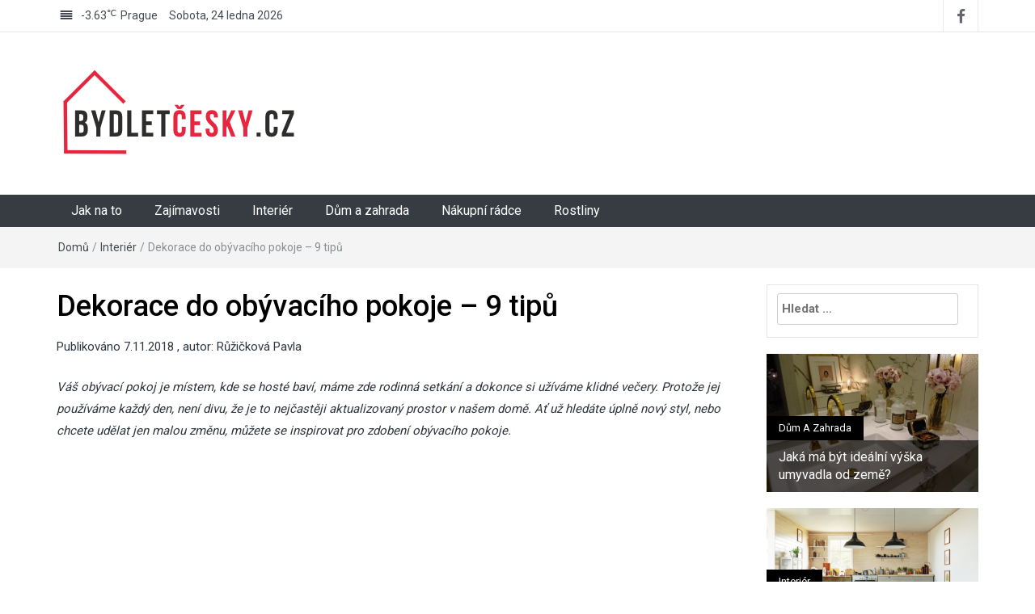

--- FILE ---
content_type: text/html; charset=UTF-8
request_url: https://www.bydletcesky.cz/dekorace-do-obyvaciho-pokoje-9-tipu/
body_size: 25165
content:
<!DOCTYPE html>
<html lang="cs">
<head>
	<meta charset="UTF-8">
	<meta http-equiv="X-UA-Compatible" content="IE=edge">
	<meta name="viewport" content="width=device-width, initial-scale=1">
	<link rel="profile" href="https://gmpg.org/xfn/11" />
	<link rel="pingback" href="https://www.bydletcesky.cz/xmlrpc.php">
	<meta name='robots' content='index, follow, max-image-preview:large, max-snippet:-1, max-video-preview:-1' />
	<style>img:is([sizes="auto" i], [sizes^="auto," i]) { contain-intrinsic-size: 3000px 1500px }</style>
	
	<!-- This site is optimized with the Yoast SEO plugin v26.5 - https://yoast.com/wordpress/plugins/seo/ -->
	<title>Dekorace do obývacího pokoje - 9 tipů - BydletČesky.cz</title>
<link data-rocket-preload as="style" href="https://fonts.googleapis.com/css?family=Roboto%3A400%2C300%2C500%2C700%2C900&#038;display=swap" rel="preload">
<link href="https://fonts.googleapis.com/css?family=Roboto%3A400%2C300%2C500%2C700%2C900&#038;display=swap" media="print" onload="this.media=&#039;all&#039;" rel="stylesheet">
<noscript data-wpr-hosted-gf-parameters=""><link rel="stylesheet" href="https://fonts.googleapis.com/css?family=Roboto%3A400%2C300%2C500%2C700%2C900&#038;display=swap"></noscript>
	<link rel="canonical" href="https://www.bydletcesky.cz/dekorace-do-obyvaciho-pokoje-9-tipu/" />
	<meta property="og:locale" content="cs_CZ" />
	<meta property="og:type" content="article" />
	<meta property="og:title" content="Dekorace do obývacího pokoje - 9 tipů - BydletČesky.cz" />
	<meta property="og:description" content="Váš obývací pokoj je místem, kde se hosté baví, máme zde rodinná setkání a dokonce si užíváme klidné večery. Protože jej používáme každý den, není divu, že je to nejčastěji aktualizovaný prostor v našem domě. Ať už hledáte úplně nový..." />
	<meta property="og:url" content="https://www.bydletcesky.cz/dekorace-do-obyvaciho-pokoje-9-tipu/" />
	<meta property="og:site_name" content="BydletČesky.cz" />
	<meta property="article:published_time" content="2018-11-07T07:00:29+00:00" />
	<meta property="article:modified_time" content="2020-10-02T17:56:52+00:00" />
	<meta property="og:image" content="https://www.bydletcesky.cz/wp-content/uploads/2018/10/op-1-8.png" />
	<meta property="og:image:width" content="659" />
	<meta property="og:image:height" content="403" />
	<meta property="og:image:type" content="image/png" />
	<meta name="author" content="Růžičková Pavla" />
	<meta name="twitter:card" content="summary_large_image" />
	<meta name="twitter:label1" content="Napsal(a)" />
	<meta name="twitter:data1" content="Růžičková Pavla" />
	<meta name="twitter:label2" content="Odhadovaná doba čtení" />
	<meta name="twitter:data2" content="3 minuty" />
	<script type="application/ld+json" class="yoast-schema-graph">{"@context":"https://schema.org","@graph":[{"@type":"Article","@id":"https://www.bydletcesky.cz/dekorace-do-obyvaciho-pokoje-9-tipu/#article","isPartOf":{"@id":"https://www.bydletcesky.cz/dekorace-do-obyvaciho-pokoje-9-tipu/"},"author":{"name":"Růžičková Pavla","@id":"https://www.bydletcesky.cz/#/schema/person/d2cde63550d59851f9acfffcf73b7177"},"headline":"Dekorace do obývacího pokoje &#8211; 9 tipů","datePublished":"2018-11-07T07:00:29+00:00","dateModified":"2020-10-02T17:56:52+00:00","mainEntityOfPage":{"@id":"https://www.bydletcesky.cz/dekorace-do-obyvaciho-pokoje-9-tipu/"},"wordCount":583,"commentCount":0,"publisher":{"@id":"https://www.bydletcesky.cz/#organization"},"image":{"@id":"https://www.bydletcesky.cz/dekorace-do-obyvaciho-pokoje-9-tipu/#primaryimage"},"thumbnailUrl":"https://www.bydletcesky.cz/wp-content/uploads/2018/10/op-1-8.png","articleSection":["Interiér"],"inLanguage":"cs","potentialAction":[{"@type":"CommentAction","name":"Comment","target":["https://www.bydletcesky.cz/dekorace-do-obyvaciho-pokoje-9-tipu/#respond"]}]},{"@type":"WebPage","@id":"https://www.bydletcesky.cz/dekorace-do-obyvaciho-pokoje-9-tipu/","url":"https://www.bydletcesky.cz/dekorace-do-obyvaciho-pokoje-9-tipu/","name":"Dekorace do obývacího pokoje - 9 tipů - BydletČesky.cz","isPartOf":{"@id":"https://www.bydletcesky.cz/#website"},"primaryImageOfPage":{"@id":"https://www.bydletcesky.cz/dekorace-do-obyvaciho-pokoje-9-tipu/#primaryimage"},"image":{"@id":"https://www.bydletcesky.cz/dekorace-do-obyvaciho-pokoje-9-tipu/#primaryimage"},"thumbnailUrl":"https://www.bydletcesky.cz/wp-content/uploads/2018/10/op-1-8.png","datePublished":"2018-11-07T07:00:29+00:00","dateModified":"2020-10-02T17:56:52+00:00","breadcrumb":{"@id":"https://www.bydletcesky.cz/dekorace-do-obyvaciho-pokoje-9-tipu/#breadcrumb"},"inLanguage":"cs","potentialAction":[{"@type":"ReadAction","target":["https://www.bydletcesky.cz/dekorace-do-obyvaciho-pokoje-9-tipu/"]}]},{"@type":"ImageObject","inLanguage":"cs","@id":"https://www.bydletcesky.cz/dekorace-do-obyvaciho-pokoje-9-tipu/#primaryimage","url":"https://www.bydletcesky.cz/wp-content/uploads/2018/10/op-1-8.png","contentUrl":"https://www.bydletcesky.cz/wp-content/uploads/2018/10/op-1-8.png","width":659,"height":403},{"@type":"BreadcrumbList","@id":"https://www.bydletcesky.cz/dekorace-do-obyvaciho-pokoje-9-tipu/#breadcrumb","itemListElement":[{"@type":"ListItem","position":1,"name":"Domů","item":"https://www.bydletcesky.cz/"},{"@type":"ListItem","position":2,"name":"Dekorace do obývacího pokoje &#8211; 9 tipů"}]},{"@type":"WebSite","@id":"https://www.bydletcesky.cz/#website","url":"https://www.bydletcesky.cz/","name":"BydletČesky.cz","description":"","publisher":{"@id":"https://www.bydletcesky.cz/#organization"},"potentialAction":[{"@type":"SearchAction","target":{"@type":"EntryPoint","urlTemplate":"https://www.bydletcesky.cz/?s={search_term_string}"},"query-input":{"@type":"PropertyValueSpecification","valueRequired":true,"valueName":"search_term_string"}}],"inLanguage":"cs"},{"@type":"Organization","@id":"https://www.bydletcesky.cz/#organization","name":"BydletČesky.cz","url":"https://www.bydletcesky.cz/","logo":{"@type":"ImageObject","inLanguage":"cs","@id":"https://www.bydletcesky.cz/#/schema/logo/image/","url":"https://www.bydletcesky.cz/wp-content/uploads/2024/07/logo-bydletcesky.cz_.png","contentUrl":"https://www.bydletcesky.cz/wp-content/uploads/2024/07/logo-bydletcesky.cz_.png","width":300,"height":109,"caption":"BydletČesky.cz"},"image":{"@id":"https://www.bydletcesky.cz/#/schema/logo/image/"}},{"@type":"Person","@id":"https://www.bydletcesky.cz/#/schema/person/d2cde63550d59851f9acfffcf73b7177","name":"Růžičková Pavla","image":{"@type":"ImageObject","inLanguage":"cs","@id":"https://www.bydletcesky.cz/#/schema/person/image/","url":"https://secure.gravatar.com/avatar/50fa5003cbe0fe54447a0325521e62c8bc8572e0b67f16023d3695b5de1f7a1a?s=96&d=monsterid&r=g","contentUrl":"https://secure.gravatar.com/avatar/50fa5003cbe0fe54447a0325521e62c8bc8572e0b67f16023d3695b5de1f7a1a?s=96&d=monsterid&r=g","caption":"Růžičková Pavla"},"description":"Zajímá mě ekologie, příroda, zdravý životní styl, fitness, bydlení i zahrada, ale i ekonomika, osobní rozvoj a všechny zajímavé projekty.","url":"https://www.bydletcesky.cz/author/pavla/"}]}</script>
	<!-- / Yoast SEO plugin. -->


<link rel='dns-prefetch' href='//fonts.googleapis.com' />
<link href='https://fonts.gstatic.com' crossorigin rel='preconnect' />
<link rel="alternate" type="application/rss+xml" title="BydletČesky.cz &raquo; RSS zdroj" href="https://www.bydletcesky.cz/feed/" />
<link rel="alternate" type="application/rss+xml" title="BydletČesky.cz &raquo; RSS komentářů" href="https://www.bydletcesky.cz/comments/feed/" />
<link rel="alternate" type="application/rss+xml" title="BydletČesky.cz &raquo; RSS komentářů pro Dekorace do obývacího pokoje &#8211; 9 tipů" href="https://www.bydletcesky.cz/dekorace-do-obyvaciho-pokoje-9-tipu/feed/" />
<style id='wp-emoji-styles-inline-css' type='text/css'>

	img.wp-smiley, img.emoji {
		display: inline !important;
		border: none !important;
		box-shadow: none !important;
		height: 1em !important;
		width: 1em !important;
		margin: 0 0.07em !important;
		vertical-align: -0.1em !important;
		background: none !important;
		padding: 0 !important;
	}
</style>
<link rel='stylesheet' id='wp-block-library-css' href='https://www.bydletcesky.cz/wp-includes/css/dist/block-library/style.min.css?ver=6.8.3' type='text/css' media='all' />
<style id='classic-theme-styles-inline-css' type='text/css'>
/*! This file is auto-generated */
.wp-block-button__link{color:#fff;background-color:#32373c;border-radius:9999px;box-shadow:none;text-decoration:none;padding:calc(.667em + 2px) calc(1.333em + 2px);font-size:1.125em}.wp-block-file__button{background:#32373c;color:#fff;text-decoration:none}
</style>
<style id='global-styles-inline-css' type='text/css'>
:root{--wp--preset--aspect-ratio--square: 1;--wp--preset--aspect-ratio--4-3: 4/3;--wp--preset--aspect-ratio--3-4: 3/4;--wp--preset--aspect-ratio--3-2: 3/2;--wp--preset--aspect-ratio--2-3: 2/3;--wp--preset--aspect-ratio--16-9: 16/9;--wp--preset--aspect-ratio--9-16: 9/16;--wp--preset--color--black: #000000;--wp--preset--color--cyan-bluish-gray: #abb8c3;--wp--preset--color--white: #ffffff;--wp--preset--color--pale-pink: #f78da7;--wp--preset--color--vivid-red: #cf2e2e;--wp--preset--color--luminous-vivid-orange: #ff6900;--wp--preset--color--luminous-vivid-amber: #fcb900;--wp--preset--color--light-green-cyan: #7bdcb5;--wp--preset--color--vivid-green-cyan: #00d084;--wp--preset--color--pale-cyan-blue: #8ed1fc;--wp--preset--color--vivid-cyan-blue: #0693e3;--wp--preset--color--vivid-purple: #9b51e0;--wp--preset--gradient--vivid-cyan-blue-to-vivid-purple: linear-gradient(135deg,rgba(6,147,227,1) 0%,rgb(155,81,224) 100%);--wp--preset--gradient--light-green-cyan-to-vivid-green-cyan: linear-gradient(135deg,rgb(122,220,180) 0%,rgb(0,208,130) 100%);--wp--preset--gradient--luminous-vivid-amber-to-luminous-vivid-orange: linear-gradient(135deg,rgba(252,185,0,1) 0%,rgba(255,105,0,1) 100%);--wp--preset--gradient--luminous-vivid-orange-to-vivid-red: linear-gradient(135deg,rgba(255,105,0,1) 0%,rgb(207,46,46) 100%);--wp--preset--gradient--very-light-gray-to-cyan-bluish-gray: linear-gradient(135deg,rgb(238,238,238) 0%,rgb(169,184,195) 100%);--wp--preset--gradient--cool-to-warm-spectrum: linear-gradient(135deg,rgb(74,234,220) 0%,rgb(151,120,209) 20%,rgb(207,42,186) 40%,rgb(238,44,130) 60%,rgb(251,105,98) 80%,rgb(254,248,76) 100%);--wp--preset--gradient--blush-light-purple: linear-gradient(135deg,rgb(255,206,236) 0%,rgb(152,150,240) 100%);--wp--preset--gradient--blush-bordeaux: linear-gradient(135deg,rgb(254,205,165) 0%,rgb(254,45,45) 50%,rgb(107,0,62) 100%);--wp--preset--gradient--luminous-dusk: linear-gradient(135deg,rgb(255,203,112) 0%,rgb(199,81,192) 50%,rgb(65,88,208) 100%);--wp--preset--gradient--pale-ocean: linear-gradient(135deg,rgb(255,245,203) 0%,rgb(182,227,212) 50%,rgb(51,167,181) 100%);--wp--preset--gradient--electric-grass: linear-gradient(135deg,rgb(202,248,128) 0%,rgb(113,206,126) 100%);--wp--preset--gradient--midnight: linear-gradient(135deg,rgb(2,3,129) 0%,rgb(40,116,252) 100%);--wp--preset--font-size--small: 13px;--wp--preset--font-size--medium: 20px;--wp--preset--font-size--large: 36px;--wp--preset--font-size--x-large: 42px;--wp--preset--spacing--20: 0.44rem;--wp--preset--spacing--30: 0.67rem;--wp--preset--spacing--40: 1rem;--wp--preset--spacing--50: 1.5rem;--wp--preset--spacing--60: 2.25rem;--wp--preset--spacing--70: 3.38rem;--wp--preset--spacing--80: 5.06rem;--wp--preset--shadow--natural: 6px 6px 9px rgba(0, 0, 0, 0.2);--wp--preset--shadow--deep: 12px 12px 50px rgba(0, 0, 0, 0.4);--wp--preset--shadow--sharp: 6px 6px 0px rgba(0, 0, 0, 0.2);--wp--preset--shadow--outlined: 6px 6px 0px -3px rgba(255, 255, 255, 1), 6px 6px rgba(0, 0, 0, 1);--wp--preset--shadow--crisp: 6px 6px 0px rgba(0, 0, 0, 1);}:where(.is-layout-flex){gap: 0.5em;}:where(.is-layout-grid){gap: 0.5em;}body .is-layout-flex{display: flex;}.is-layout-flex{flex-wrap: wrap;align-items: center;}.is-layout-flex > :is(*, div){margin: 0;}body .is-layout-grid{display: grid;}.is-layout-grid > :is(*, div){margin: 0;}:where(.wp-block-columns.is-layout-flex){gap: 2em;}:where(.wp-block-columns.is-layout-grid){gap: 2em;}:where(.wp-block-post-template.is-layout-flex){gap: 1.25em;}:where(.wp-block-post-template.is-layout-grid){gap: 1.25em;}.has-black-color{color: var(--wp--preset--color--black) !important;}.has-cyan-bluish-gray-color{color: var(--wp--preset--color--cyan-bluish-gray) !important;}.has-white-color{color: var(--wp--preset--color--white) !important;}.has-pale-pink-color{color: var(--wp--preset--color--pale-pink) !important;}.has-vivid-red-color{color: var(--wp--preset--color--vivid-red) !important;}.has-luminous-vivid-orange-color{color: var(--wp--preset--color--luminous-vivid-orange) !important;}.has-luminous-vivid-amber-color{color: var(--wp--preset--color--luminous-vivid-amber) !important;}.has-light-green-cyan-color{color: var(--wp--preset--color--light-green-cyan) !important;}.has-vivid-green-cyan-color{color: var(--wp--preset--color--vivid-green-cyan) !important;}.has-pale-cyan-blue-color{color: var(--wp--preset--color--pale-cyan-blue) !important;}.has-vivid-cyan-blue-color{color: var(--wp--preset--color--vivid-cyan-blue) !important;}.has-vivid-purple-color{color: var(--wp--preset--color--vivid-purple) !important;}.has-black-background-color{background-color: var(--wp--preset--color--black) !important;}.has-cyan-bluish-gray-background-color{background-color: var(--wp--preset--color--cyan-bluish-gray) !important;}.has-white-background-color{background-color: var(--wp--preset--color--white) !important;}.has-pale-pink-background-color{background-color: var(--wp--preset--color--pale-pink) !important;}.has-vivid-red-background-color{background-color: var(--wp--preset--color--vivid-red) !important;}.has-luminous-vivid-orange-background-color{background-color: var(--wp--preset--color--luminous-vivid-orange) !important;}.has-luminous-vivid-amber-background-color{background-color: var(--wp--preset--color--luminous-vivid-amber) !important;}.has-light-green-cyan-background-color{background-color: var(--wp--preset--color--light-green-cyan) !important;}.has-vivid-green-cyan-background-color{background-color: var(--wp--preset--color--vivid-green-cyan) !important;}.has-pale-cyan-blue-background-color{background-color: var(--wp--preset--color--pale-cyan-blue) !important;}.has-vivid-cyan-blue-background-color{background-color: var(--wp--preset--color--vivid-cyan-blue) !important;}.has-vivid-purple-background-color{background-color: var(--wp--preset--color--vivid-purple) !important;}.has-black-border-color{border-color: var(--wp--preset--color--black) !important;}.has-cyan-bluish-gray-border-color{border-color: var(--wp--preset--color--cyan-bluish-gray) !important;}.has-white-border-color{border-color: var(--wp--preset--color--white) !important;}.has-pale-pink-border-color{border-color: var(--wp--preset--color--pale-pink) !important;}.has-vivid-red-border-color{border-color: var(--wp--preset--color--vivid-red) !important;}.has-luminous-vivid-orange-border-color{border-color: var(--wp--preset--color--luminous-vivid-orange) !important;}.has-luminous-vivid-amber-border-color{border-color: var(--wp--preset--color--luminous-vivid-amber) !important;}.has-light-green-cyan-border-color{border-color: var(--wp--preset--color--light-green-cyan) !important;}.has-vivid-green-cyan-border-color{border-color: var(--wp--preset--color--vivid-green-cyan) !important;}.has-pale-cyan-blue-border-color{border-color: var(--wp--preset--color--pale-cyan-blue) !important;}.has-vivid-cyan-blue-border-color{border-color: var(--wp--preset--color--vivid-cyan-blue) !important;}.has-vivid-purple-border-color{border-color: var(--wp--preset--color--vivid-purple) !important;}.has-vivid-cyan-blue-to-vivid-purple-gradient-background{background: var(--wp--preset--gradient--vivid-cyan-blue-to-vivid-purple) !important;}.has-light-green-cyan-to-vivid-green-cyan-gradient-background{background: var(--wp--preset--gradient--light-green-cyan-to-vivid-green-cyan) !important;}.has-luminous-vivid-amber-to-luminous-vivid-orange-gradient-background{background: var(--wp--preset--gradient--luminous-vivid-amber-to-luminous-vivid-orange) !important;}.has-luminous-vivid-orange-to-vivid-red-gradient-background{background: var(--wp--preset--gradient--luminous-vivid-orange-to-vivid-red) !important;}.has-very-light-gray-to-cyan-bluish-gray-gradient-background{background: var(--wp--preset--gradient--very-light-gray-to-cyan-bluish-gray) !important;}.has-cool-to-warm-spectrum-gradient-background{background: var(--wp--preset--gradient--cool-to-warm-spectrum) !important;}.has-blush-light-purple-gradient-background{background: var(--wp--preset--gradient--blush-light-purple) !important;}.has-blush-bordeaux-gradient-background{background: var(--wp--preset--gradient--blush-bordeaux) !important;}.has-luminous-dusk-gradient-background{background: var(--wp--preset--gradient--luminous-dusk) !important;}.has-pale-ocean-gradient-background{background: var(--wp--preset--gradient--pale-ocean) !important;}.has-electric-grass-gradient-background{background: var(--wp--preset--gradient--electric-grass) !important;}.has-midnight-gradient-background{background: var(--wp--preset--gradient--midnight) !important;}.has-small-font-size{font-size: var(--wp--preset--font-size--small) !important;}.has-medium-font-size{font-size: var(--wp--preset--font-size--medium) !important;}.has-large-font-size{font-size: var(--wp--preset--font-size--large) !important;}.has-x-large-font-size{font-size: var(--wp--preset--font-size--x-large) !important;}
:where(.wp-block-post-template.is-layout-flex){gap: 1.25em;}:where(.wp-block-post-template.is-layout-grid){gap: 1.25em;}
:where(.wp-block-columns.is-layout-flex){gap: 2em;}:where(.wp-block-columns.is-layout-grid){gap: 2em;}
:root :where(.wp-block-pullquote){font-size: 1.5em;line-height: 1.6;}
</style>
<style id='responsive-menu-inline-css' type='text/css'>
/** This file is major component of this plugin so please don't try to edit here. */
#rmp_menu_trigger-2714 {
  width: 55px;
  height: 55px;
  position: fixed;
  top: 15px;
  border-radius: 5px;
  display: none;
  text-decoration: none;
  right: 5%;
  background: #000;
  transition: transform 0.5s, background-color 0.5s;
}
#rmp_menu_trigger-2714:hover, #rmp_menu_trigger-2714:focus {
  background: #000;
  text-decoration: unset;
}
#rmp_menu_trigger-2714.is-active {
  background: #000;
}
#rmp_menu_trigger-2714 .rmp-trigger-box {
  width: 25px;
  color: #fff;
}
#rmp_menu_trigger-2714 .rmp-trigger-icon-active, #rmp_menu_trigger-2714 .rmp-trigger-text-open {
  display: none;
}
#rmp_menu_trigger-2714.is-active .rmp-trigger-icon-active, #rmp_menu_trigger-2714.is-active .rmp-trigger-text-open {
  display: inline;
}
#rmp_menu_trigger-2714.is-active .rmp-trigger-icon-inactive, #rmp_menu_trigger-2714.is-active .rmp-trigger-text {
  display: none;
}
#rmp_menu_trigger-2714 .rmp-trigger-label {
  color: #fff;
  pointer-events: none;
  line-height: 13px;
  font-family: inherit;
  font-size: 14px;
  display: inline;
  text-transform: inherit;
}
#rmp_menu_trigger-2714 .rmp-trigger-label.rmp-trigger-label-top {
  display: block;
  margin-bottom: 12px;
}
#rmp_menu_trigger-2714 .rmp-trigger-label.rmp-trigger-label-bottom {
  display: block;
  margin-top: 12px;
}
#rmp_menu_trigger-2714 .responsive-menu-pro-inner {
  display: block;
}
#rmp_menu_trigger-2714 .rmp-trigger-icon-inactive .rmp-font-icon {
  color: #fff;
}
#rmp_menu_trigger-2714 .responsive-menu-pro-inner, #rmp_menu_trigger-2714 .responsive-menu-pro-inner::before, #rmp_menu_trigger-2714 .responsive-menu-pro-inner::after {
  width: 25px;
  height: 3px;
  background-color: #fff;
  border-radius: 4px;
  position: absolute;
}
#rmp_menu_trigger-2714 .rmp-trigger-icon-active .rmp-font-icon {
  color: #fff;
}
#rmp_menu_trigger-2714.is-active .responsive-menu-pro-inner, #rmp_menu_trigger-2714.is-active .responsive-menu-pro-inner::before, #rmp_menu_trigger-2714.is-active .responsive-menu-pro-inner::after {
  background-color: #fff;
}
#rmp_menu_trigger-2714:hover .rmp-trigger-icon-inactive .rmp-font-icon {
  color: #fff;
}
#rmp_menu_trigger-2714:not(.is-active):hover .responsive-menu-pro-inner, #rmp_menu_trigger-2714:not(.is-active):hover .responsive-menu-pro-inner::before, #rmp_menu_trigger-2714:not(.is-active):hover .responsive-menu-pro-inner::after {
  background-color: #fff;
}
#rmp_menu_trigger-2714 .responsive-menu-pro-inner::before {
  top: 10px;
}
#rmp_menu_trigger-2714 .responsive-menu-pro-inner::after {
  bottom: 10px;
}
#rmp_menu_trigger-2714.is-active .responsive-menu-pro-inner::after {
  bottom: 0;
}
/* Hamburger menu styling */
@media screen and (max-width: 8000px) {
  /** Menu Title Style */
  /** Menu Additional Content Style */
  #rmp_menu_trigger-2714 {
    display: block;
  }
  #rmp-container-2714 {
    position: fixed;
    top: 0;
    margin: 0;
    transition: transform 0.5s;
    overflow: auto;
    display: block;
    width: 75%;
    background-color: #212121;
    background-image: url("");
    height: 100%;
    left: 0;
    padding-top: 0px;
    padding-left: 0px;
    padding-bottom: 0px;
    padding-right: 0px;
  }
  #rmp-menu-wrap-2714 {
    padding-top: 0px;
    padding-left: 0px;
    padding-bottom: 0px;
    padding-right: 0px;
    background-color: #212121;
  }
  #rmp-menu-wrap-2714 .rmp-menu, #rmp-menu-wrap-2714 .rmp-submenu {
    width: 100%;
    box-sizing: border-box;
    margin: 0;
    padding: 0;
  }
  #rmp-menu-wrap-2714 .rmp-submenu-depth-1 .rmp-menu-item-link {
    padding-left: 10%;
  }
  #rmp-menu-wrap-2714 .rmp-submenu-depth-2 .rmp-menu-item-link {
    padding-left: 15%;
  }
  #rmp-menu-wrap-2714 .rmp-submenu-depth-3 .rmp-menu-item-link {
    padding-left: 20%;
  }
  #rmp-menu-wrap-2714 .rmp-submenu-depth-4 .rmp-menu-item-link {
    padding-left: 25%;
  }
  #rmp-menu-wrap-2714 .rmp-submenu.rmp-submenu-open {
    display: block;
  }
  #rmp-menu-wrap-2714 .rmp-menu-item {
    width: 100%;
    list-style: none;
    margin: 0;
  }
  #rmp-menu-wrap-2714 .rmp-menu-item-link {
    height: 40px;
    line-height: 40px;
    font-size: 13px;
    border-bottom: 1px solid #212121;
    font-family: inherit;
    color: #fff;
    text-align: left;
    background-color: #212121;
    font-weight: normal;
    letter-spacing: 0px;
    display: block;
    box-sizing: border-box;
    width: 100%;
    text-decoration: none;
    position: relative;
    overflow: hidden;
    transition: background-color 0.5s, border-color 0.5s, 0.5s;
    padding: 0 5%;
    padding-right: 50px;
  }
  #rmp-menu-wrap-2714 .rmp-menu-item-link:after, #rmp-menu-wrap-2714 .rmp-menu-item-link:before {
    display: none;
  }
  #rmp-menu-wrap-2714 .rmp-menu-item-link:hover, #rmp-menu-wrap-2714 .rmp-menu-item-link:focus {
    color: #fff;
    border-color: #212121;
    background-color: #3f3f3f;
  }
  #rmp-menu-wrap-2714 .rmp-menu-item-link:focus {
    outline: none;
    border-color: unset;
    box-shadow: unset;
  }
  #rmp-menu-wrap-2714 .rmp-menu-item-link .rmp-font-icon {
    height: 40px;
    line-height: 40px;
    margin-right: 10px;
    font-size: 13px;
  }
  #rmp-menu-wrap-2714 .rmp-menu-current-item .rmp-menu-item-link {
    color: #fff;
    border-color: #212121;
    background-color: #212121;
  }
  #rmp-menu-wrap-2714 .rmp-menu-current-item .rmp-menu-item-link:hover, #rmp-menu-wrap-2714 .rmp-menu-current-item .rmp-menu-item-link:focus {
    color: #fff;
    border-color: #3f3f3f;
    background-color: #3f3f3f;
  }
  #rmp-menu-wrap-2714 .rmp-menu-subarrow {
    position: absolute;
    top: 0;
    bottom: 0;
    text-align: center;
    overflow: hidden;
    background-size: cover;
    overflow: hidden;
    right: 0;
    border-left-style: solid;
    border-left-color: #212121;
    border-left-width: 1px;
    height: 39px;
    width: 40px;
    color: #fff;
    background-color: #212121;
  }
  #rmp-menu-wrap-2714 .rmp-menu-subarrow svg {
    fill: #fff;
  }
  #rmp-menu-wrap-2714 .rmp-menu-subarrow:hover {
    color: #fff;
    border-color: #3f3f3f;
    background-color: #3f3f3f;
  }
  #rmp-menu-wrap-2714 .rmp-menu-subarrow:hover svg {
    fill: #fff;
  }
  #rmp-menu-wrap-2714 .rmp-menu-subarrow .rmp-font-icon {
    margin-right: unset;
  }
  #rmp-menu-wrap-2714 .rmp-menu-subarrow * {
    vertical-align: middle;
    line-height: 39px;
  }
  #rmp-menu-wrap-2714 .rmp-menu-subarrow-active {
    display: block;
    background-size: cover;
    color: #fff;
    border-color: #212121;
    background-color: #212121;
  }
  #rmp-menu-wrap-2714 .rmp-menu-subarrow-active svg {
    fill: #fff;
  }
  #rmp-menu-wrap-2714 .rmp-menu-subarrow-active:hover {
    color: #fff;
    border-color: #3f3f3f;
    background-color: #3f3f3f;
  }
  #rmp-menu-wrap-2714 .rmp-menu-subarrow-active:hover svg {
    fill: #fff;
  }
  #rmp-menu-wrap-2714 .rmp-submenu {
    display: none;
  }
  #rmp-menu-wrap-2714 .rmp-submenu .rmp-menu-item-link {
    height: 40px;
    line-height: 40px;
    letter-spacing: 0px;
    font-size: 13px;
    border-bottom: 1px solid #212121;
    font-family: inherit;
    font-weight: normal;
    color: #fff;
    text-align: left;
    background-color: #212121;
  }
  #rmp-menu-wrap-2714 .rmp-submenu .rmp-menu-item-link:hover, #rmp-menu-wrap-2714 .rmp-submenu .rmp-menu-item-link:focus {
    color: #fff;
    border-color: #212121;
    background-color: #3f3f3f;
  }
  #rmp-menu-wrap-2714 .rmp-submenu .rmp-menu-current-item .rmp-menu-item-link {
    color: #fff;
    border-color: #212121;
    background-color: #212121;
  }
  #rmp-menu-wrap-2714 .rmp-submenu .rmp-menu-current-item .rmp-menu-item-link:hover, #rmp-menu-wrap-2714 .rmp-submenu .rmp-menu-current-item .rmp-menu-item-link:focus {
    color: #fff;
    border-color: #3f3f3f;
    background-color: #3f3f3f;
  }
  #rmp-menu-wrap-2714 .rmp-submenu .rmp-menu-subarrow {
    right: 0;
    border-right: unset;
    border-left-style: solid;
    border-left-color: #212121;
    border-left-width: 1px;
    height: 39px;
    line-height: 39px;
    width: 40px;
    color: #fff;
    background-color: #212121;
  }
  #rmp-menu-wrap-2714 .rmp-submenu .rmp-menu-subarrow:hover {
    color: #fff;
    border-color: #3f3f3f;
    background-color: #3f3f3f;
  }
  #rmp-menu-wrap-2714 .rmp-submenu .rmp-menu-subarrow-active {
    color: #fff;
    border-color: #212121;
    background-color: #212121;
  }
  #rmp-menu-wrap-2714 .rmp-submenu .rmp-menu-subarrow-active:hover {
    color: #fff;
    border-color: #3f3f3f;
    background-color: #3f3f3f;
  }
  #rmp-menu-wrap-2714 .rmp-menu-item-description {
    margin: 0;
    padding: 5px 5%;
    opacity: 0.8;
    color: #fff;
  }
  #rmp-search-box-2714 {
    display: block;
    padding-top: 0px;
    padding-left: 5%;
    padding-bottom: 0px;
    padding-right: 5%;
  }
  #rmp-search-box-2714 .rmp-search-form {
    margin: 0;
  }
  #rmp-search-box-2714 .rmp-search-box {
    background: #fff;
    border: 1px solid #dadada;
    color: #333;
    width: 100%;
    padding: 0 5%;
    border-radius: 30px;
    height: 45px;
    -webkit-appearance: none;
  }
  #rmp-search-box-2714 .rmp-search-box::placeholder {
    color: #C7C7CD;
  }
  #rmp-search-box-2714 .rmp-search-box:focus {
    background-color: #fff;
    outline: 2px solid #dadada;
    color: #333;
  }
  #rmp-menu-title-2714 {
    background-color: #212121;
    color: #fff;
    text-align: left;
    font-size: 13px;
    padding-top: 10%;
    padding-left: 5%;
    padding-bottom: 0%;
    padding-right: 5%;
    font-weight: 400;
    transition: background-color 0.5s, border-color 0.5s, color 0.5s;
  }
  #rmp-menu-title-2714:hover {
    background-color: #212121;
    color: #fff;
  }
  #rmp-menu-title-2714 > .rmp-menu-title-link {
    color: #fff;
    width: 100%;
    background-color: unset;
    text-decoration: none;
  }
  #rmp-menu-title-2714 > .rmp-menu-title-link:hover {
    color: #fff;
  }
  #rmp-menu-title-2714 .rmp-font-icon {
    font-size: 13px;
  }
  #rmp-menu-additional-content-2714 {
    padding-top: 0px;
    padding-left: 5%;
    padding-bottom: 0px;
    padding-right: 5%;
    color: #fff;
    text-align: center;
    font-size: 16px;
  }
}
/**
This file contents common styling of menus.
*/
.rmp-container {
  display: none;
  visibility: visible;
  padding: 0px 0px 0px 0px;
  z-index: 99998;
  transition: all 0.3s;
  /** Scrolling bar in menu setting box **/
}
.rmp-container.rmp-fade-top, .rmp-container.rmp-fade-left, .rmp-container.rmp-fade-right, .rmp-container.rmp-fade-bottom {
  display: none;
}
.rmp-container.rmp-slide-left, .rmp-container.rmp-push-left {
  transform: translateX(-100%);
  -ms-transform: translateX(-100%);
  -webkit-transform: translateX(-100%);
  -moz-transform: translateX(-100%);
}
.rmp-container.rmp-slide-left.rmp-menu-open, .rmp-container.rmp-push-left.rmp-menu-open {
  transform: translateX(0);
  -ms-transform: translateX(0);
  -webkit-transform: translateX(0);
  -moz-transform: translateX(0);
}
.rmp-container.rmp-slide-right, .rmp-container.rmp-push-right {
  transform: translateX(100%);
  -ms-transform: translateX(100%);
  -webkit-transform: translateX(100%);
  -moz-transform: translateX(100%);
}
.rmp-container.rmp-slide-right.rmp-menu-open, .rmp-container.rmp-push-right.rmp-menu-open {
  transform: translateX(0);
  -ms-transform: translateX(0);
  -webkit-transform: translateX(0);
  -moz-transform: translateX(0);
}
.rmp-container.rmp-slide-top, .rmp-container.rmp-push-top {
  transform: translateY(-100%);
  -ms-transform: translateY(-100%);
  -webkit-transform: translateY(-100%);
  -moz-transform: translateY(-100%);
}
.rmp-container.rmp-slide-top.rmp-menu-open, .rmp-container.rmp-push-top.rmp-menu-open {
  transform: translateY(0);
  -ms-transform: translateY(0);
  -webkit-transform: translateY(0);
  -moz-transform: translateY(0);
}
.rmp-container.rmp-slide-bottom, .rmp-container.rmp-push-bottom {
  transform: translateY(100%);
  -ms-transform: translateY(100%);
  -webkit-transform: translateY(100%);
  -moz-transform: translateY(100%);
}
.rmp-container.rmp-slide-bottom.rmp-menu-open, .rmp-container.rmp-push-bottom.rmp-menu-open {
  transform: translateX(0);
  -ms-transform: translateX(0);
  -webkit-transform: translateX(0);
  -moz-transform: translateX(0);
}
.rmp-container::-webkit-scrollbar {
  width: 0px;
}
.rmp-container ::-webkit-scrollbar-track {
  box-shadow: inset 0 0 5px transparent;
}
.rmp-container ::-webkit-scrollbar-thumb {
  background: transparent;
}
.rmp-container ::-webkit-scrollbar-thumb:hover {
  background: transparent;
}
.rmp-container .rmp-menu-wrap .rmp-menu {
  transition: none;
  border-radius: 0;
  box-shadow: none;
  background: none;
  border: 0;
  bottom: auto;
  box-sizing: border-box;
  clip: auto;
  color: #666;
  display: block;
  float: none;
  font-family: inherit;
  font-size: 14px;
  height: auto;
  left: auto;
  line-height: 1.7;
  list-style-type: none;
  margin: 0;
  min-height: auto;
  max-height: none;
  opacity: 1;
  outline: none;
  overflow: visible;
  padding: 0;
  position: relative;
  pointer-events: auto;
  right: auto;
  text-align: left;
  text-decoration: none;
  text-indent: 0;
  text-transform: none;
  transform: none;
  top: auto;
  visibility: inherit;
  width: auto;
  word-wrap: break-word;
  white-space: normal;
}
.rmp-container .rmp-menu-additional-content {
  display: block;
  word-break: break-word;
}
.rmp-container .rmp-menu-title {
  display: flex;
  flex-direction: column;
}
.rmp-container .rmp-menu-title .rmp-menu-title-image {
  max-width: 100%;
  margin-bottom: 15px;
  display: block;
  margin: auto;
  margin-bottom: 15px;
}
button.rmp_menu_trigger {
  z-index: 999999;
  overflow: hidden;
  outline: none;
  border: 0;
  display: none;
  margin: 0;
  transition: transform 0.5s, background-color 0.5s;
  padding: 0;
}
button.rmp_menu_trigger .responsive-menu-pro-inner::before, button.rmp_menu_trigger .responsive-menu-pro-inner::after {
  content: "";
  display: block;
}
button.rmp_menu_trigger .responsive-menu-pro-inner::before {
  top: 10px;
}
button.rmp_menu_trigger .responsive-menu-pro-inner::after {
  bottom: 10px;
}
button.rmp_menu_trigger .rmp-trigger-box {
  width: 40px;
  display: inline-block;
  position: relative;
  pointer-events: none;
  vertical-align: super;
}
.admin-bar .rmp-container, .admin-bar .rmp_menu_trigger {
  margin-top: 32px !important;
}
@media screen and (max-width: 782px) {
  .admin-bar .rmp-container, .admin-bar .rmp_menu_trigger {
    margin-top: 46px !important;
  }
}
/*  Menu Trigger Boring Animation */
.rmp-menu-trigger-boring .responsive-menu-pro-inner {
  transition-property: none;
}
.rmp-menu-trigger-boring .responsive-menu-pro-inner::after, .rmp-menu-trigger-boring .responsive-menu-pro-inner::before {
  transition-property: none;
}
.rmp-menu-trigger-boring.is-active .responsive-menu-pro-inner {
  transform: rotate(45deg);
}
.rmp-menu-trigger-boring.is-active .responsive-menu-pro-inner:before {
  top: 0;
  opacity: 0;
}
.rmp-menu-trigger-boring.is-active .responsive-menu-pro-inner:after {
  bottom: 0;
  transform: rotate(-90deg);
}

</style>
<link data-minify="1" rel='stylesheet' id='dashicons-css' href='https://www.bydletcesky.cz/wp-content/cache/min/1/wp-includes/css/dashicons.min.css?ver=1767785607' type='text/css' media='all' />
<link data-minify="1" rel='stylesheet' id='widgetopts-styles-css' href='https://www.bydletcesky.cz/wp-content/cache/min/1/wp-content/plugins/widget-options/assets/css/widget-options.css?ver=1767785607' type='text/css' media='all' />
<link rel='stylesheet' id='ez-toc-css' href='https://www.bydletcesky.cz/wp-content/plugins/easy-table-of-contents/assets/css/screen.min.css?ver=2.0.79.2' type='text/css' media='all' />
<style id='ez-toc-inline-css' type='text/css'>
div#ez-toc-container .ez-toc-title {font-size: 120%;}div#ez-toc-container .ez-toc-title {font-weight: 500;}div#ez-toc-container ul li , div#ez-toc-container ul li a {font-size: 95%;}div#ez-toc-container ul li , div#ez-toc-container ul li a {font-weight: 500;}div#ez-toc-container nav ul ul li {font-size: 90%;}.ez-toc-box-title {font-weight: bold; margin-bottom: 10px; text-align: center; text-transform: uppercase; letter-spacing: 1px; color: #666; padding-bottom: 5px;position:absolute;top:-4%;left:5%;background-color: inherit;transition: top 0.3s ease;}.ez-toc-box-title.toc-closed {top:-25%;}
.ez-toc-container-direction {direction: ltr;}.ez-toc-counter ul{counter-reset: item ;}.ez-toc-counter nav ul li a::before {content: counters(item, '.', decimal) '. ';display: inline-block;counter-increment: item;flex-grow: 0;flex-shrink: 0;margin-right: .2em; float: left; }.ez-toc-widget-direction {direction: ltr;}.ez-toc-widget-container ul{counter-reset: item ;}.ez-toc-widget-container nav ul li a::before {content: counters(item, '.', decimal) '. ';display: inline-block;counter-increment: item;flex-grow: 0;flex-shrink: 0;margin-right: .2em; float: left; }
</style>
<link data-minify="1" rel='stylesheet' id='bootstrap-css' href='https://www.bydletcesky.cz/wp-content/cache/min/1/wp-content/themes/easymag/css/bootstrap.min.css?ver=1767785607' type='text/css' media='' />
<link data-minify="1" rel='stylesheet' id='font-awesome-css' href='https://www.bydletcesky.cz/wp-content/cache/min/1/wp-content/themes/easymag/css/font-awesome.min.css?ver=1767785607' type='text/css' media='' />
<link data-minify="1" rel='stylesheet' id='meteocons-font-css' href='https://www.bydletcesky.cz/wp-content/cache/min/1/wp-content/themes/easymag/fonts/meteocons-font/stylesheet.css?ver=1767785607' type='text/css' media='' />
<link rel='stylesheet' id='swiper-css' href='https://www.bydletcesky.cz/wp-content/themes/easymag/css/swiper.min.css?ver=3.2.5' type='text/css' media='' />
<link data-minify="1" rel='stylesheet' id='chld_thm_cfg_parent-css' href='https://www.bydletcesky.cz/wp-content/cache/min/1/wp-content/themes/easymag/style.css?ver=1767785607' type='text/css' media='all' />

<link rel='stylesheet' id='easymag-style-css' href='https://www.bydletcesky.cz/wp-content/themes/easymag-child/style.css?ver=1.3.6.1670321188' type='text/css' media='all' />
<style id='easymag-style-inline-css' type='text/css'>

	.dt-news-layout1 .dt-news-post-img .fa,
	.dt-news-layout-half .dt-news-post-img .fa,
	.dt-sidebar-news .dt-news-post-img .fa,
	.dt-related-posts .dt-news-post-img .fa,
	.dt-category-posts .dt-news-post-img .fa,
	#back-to-top:hover {
		background: rgb(0,0,0);
	}
	
	.dt-main-menu li:hover,
	.dt-main-menu li a:hover,
	.dt-main-menu li.current-menu-item > a,
	.dt-nav-md li a:hover,
	.current-menu-item.menu-item-has-children {
		background: #be3434;
		color: #fff;
	}
	.dt-related-posts li { width: calc(33.333333% - 20px); }.dt-footer {background: #2f363e}
</style>
<script type="text/javascript" src="https://www.bydletcesky.cz/wp-includes/js/jquery/jquery.min.js?ver=3.7.1" id="jquery-core-js"></script>
<script type="text/javascript" src="https://www.bydletcesky.cz/wp-includes/js/jquery/jquery-migrate.min.js?ver=3.4.1" id="jquery-migrate-js" data-rocket-defer defer></script>
<script type="text/javascript" id="rmp_menu_scripts-js-extra">
/* <![CDATA[ */
var rmp_menu = {"ajaxURL":"https:\/\/www.bydletcesky.cz\/wp-admin\/admin-ajax.php","wp_nonce":"d8d838bbf1","menu":[{"menu_theme":null,"theme_type":"default","theme_location_menu":"","submenu_submenu_arrow_width":"40","submenu_submenu_arrow_width_unit":"px","submenu_submenu_arrow_height":"39","submenu_submenu_arrow_height_unit":"px","submenu_arrow_position":"right","submenu_sub_arrow_background_colour":"#212121","submenu_sub_arrow_background_hover_colour":"#3f3f3f","submenu_sub_arrow_background_colour_active":"#212121","submenu_sub_arrow_background_hover_colour_active":"#3f3f3f","submenu_sub_arrow_border_width":"1","submenu_sub_arrow_border_width_unit":"px","submenu_sub_arrow_border_colour":"#212121","submenu_sub_arrow_border_hover_colour":"#3f3f3f","submenu_sub_arrow_border_colour_active":"#212121","submenu_sub_arrow_border_hover_colour_active":"#3f3f3f","submenu_sub_arrow_shape_colour":"#fff","submenu_sub_arrow_shape_hover_colour":"#fff","submenu_sub_arrow_shape_colour_active":"#fff","submenu_sub_arrow_shape_hover_colour_active":"#fff","use_header_bar":"off","header_bar_items_order":"{\"logo\":\"on\",\"title\":\"on\",\"search\":\"on\",\"html content\":\"on\"}","header_bar_title":null,"header_bar_html_content":null,"header_bar_logo":null,"header_bar_logo_link":null,"header_bar_logo_width":null,"header_bar_logo_width_unit":"%","header_bar_logo_height":null,"header_bar_logo_height_unit":"px","header_bar_height":"80","header_bar_height_unit":"px","header_bar_padding":{"top":"0px","right":"5%","bottom":"0px","left":"5%"},"header_bar_font":null,"header_bar_font_size":"14","header_bar_font_size_unit":"px","header_bar_text_color":"#ffffff","header_bar_background_color":"#ffffff","header_bar_breakpoint":"800","header_bar_position_type":"fixed","header_bar_adjust_page":null,"header_bar_scroll_enable":"off","header_bar_scroll_background_color":"#36bdf6","mobile_breakpoint":"600","tablet_breakpoint":"8000","transition_speed":"0.5","sub_menu_speed":"0.2","show_menu_on_page_load":"","menu_disable_scrolling":"off","menu_overlay":"off","menu_overlay_colour":"rgba(0,0,0,0.7)","desktop_menu_width":"","desktop_menu_width_unit":"px","desktop_menu_positioning":"fixed","desktop_menu_side":"","desktop_menu_to_hide":"","use_current_theme_location":"off","mega_menu":{"225":"off","227":"off","229":"off","228":"off","226":"off"},"desktop_submenu_open_animation":"","desktop_submenu_open_animation_speed":"0ms","desktop_submenu_open_on_click":"","desktop_menu_hide_and_show":"","menu_name":"Default Menu","menu_to_use":"","different_menu_for_mobile":"off","menu_to_use_in_mobile":"main-menu","use_mobile_menu":"on","use_tablet_menu":"on","use_desktop_menu":"","menu_display_on":"all-pages","menu_to_hide":"","submenu_descriptions_on":"","custom_walker":null,"menu_background_colour":"#212121","menu_depth":"5","smooth_scroll_on":"off","smooth_scroll_speed":"500","menu_font_icons":[],"menu_links_height":"40","menu_links_height_unit":"px","menu_links_line_height":"40","menu_links_line_height_unit":"px","menu_depth_0":"5","menu_depth_0_unit":"%","menu_font_size":"13","menu_font_size_unit":"px","menu_font":null,"menu_font_weight":"normal","menu_text_alignment":"left","menu_text_letter_spacing":"","menu_word_wrap":"off","menu_link_colour":"#fff","menu_link_hover_colour":"#fff","menu_current_link_colour":"#fff","menu_current_link_hover_colour":"#fff","menu_item_background_colour":"#212121","menu_item_background_hover_colour":"#3f3f3f","menu_current_item_background_colour":"#212121","menu_current_item_background_hover_colour":"#3f3f3f","menu_border_width":"1","menu_border_width_unit":"px","menu_item_border_colour":"#212121","menu_item_border_colour_hover":"#212121","menu_current_item_border_colour":"#212121","menu_current_item_border_hover_colour":"#3f3f3f","submenu_links_height":"40","submenu_links_height_unit":"px","submenu_links_line_height":"40","submenu_links_line_height_unit":"px","menu_depth_side":"left","menu_depth_1":"10","menu_depth_1_unit":"%","menu_depth_2":"15","menu_depth_2_unit":"%","menu_depth_3":"20","menu_depth_3_unit":"%","menu_depth_4":"25","menu_depth_4_unit":"%","submenu_item_background_colour":"#212121","submenu_item_background_hover_colour":"#3f3f3f","submenu_current_item_background_colour":"#212121","submenu_current_item_background_hover_colour":"#3f3f3f","submenu_border_width":"1","submenu_border_width_unit":"px","submenu_item_border_colour":"#212121","submenu_item_border_colour_hover":"#212121","submenu_current_item_border_colour":"#212121","submenu_current_item_border_hover_colour":"#3f3f3f","submenu_font_size":"13","submenu_font_size_unit":"px","submenu_font":null,"submenu_font_weight":"normal","submenu_text_letter_spacing":"","submenu_text_alignment":"left","submenu_link_colour":"#fff","submenu_link_hover_colour":"#fff","submenu_current_link_colour":"#fff","submenu_current_link_hover_colour":"#fff","inactive_arrow_shape":"\u25bc","active_arrow_shape":"\u25b2","inactive_arrow_font_icon":"","active_arrow_font_icon":"","inactive_arrow_image":"","active_arrow_image":"","submenu_arrow_width":"40","submenu_arrow_width_unit":"px","submenu_arrow_height":"39","submenu_arrow_height_unit":"px","arrow_position":"right","menu_sub_arrow_shape_colour":"#fff","menu_sub_arrow_shape_hover_colour":"#fff","menu_sub_arrow_shape_colour_active":"#fff","menu_sub_arrow_shape_hover_colour_active":"#fff","menu_sub_arrow_border_width":"1","menu_sub_arrow_border_width_unit":"px","menu_sub_arrow_border_colour":"#212121","menu_sub_arrow_border_hover_colour":"#3f3f3f","menu_sub_arrow_border_colour_active":"#212121","menu_sub_arrow_border_hover_colour_active":"#3f3f3f","menu_sub_arrow_background_colour":"#212121","menu_sub_arrow_background_hover_colour":"#3f3f3f","menu_sub_arrow_background_colour_active":"#212121","menu_sub_arrow_background_hover_colour_active":"#3f3f3f","fade_submenus":"off","fade_submenus_side":"left","fade_submenus_delay":"100","fade_submenus_speed":"500","use_slide_effect":"off","slide_effect_back_to_text":"Back","accordion_animation":"off","auto_expand_all_submenus":"off","auto_expand_current_submenus":"off","menu_item_click_to_trigger_submenu":"off","button_width":"55","button_width_unit":"px","button_height":"55","button_height_unit":"px","button_background_colour":"#000","button_background_colour_hover":"#000","button_background_colour_active":"#000","toggle_button_border_radius":"5","button_transparent_background":"off","button_left_or_right":"right","button_position_type":"fixed","button_distance_from_side":"5","button_distance_from_side_unit":"%","button_top":"15","button_top_unit":"px","button_push_with_animation":"off","button_click_animation":"boring","button_line_margin":"5","button_line_margin_unit":"px","button_line_width":"25","button_line_width_unit":"px","button_line_height":"3","button_line_height_unit":"px","button_line_colour":"#fff","button_line_colour_hover":"#fff","button_line_colour_active":"#fff","button_font_icon":null,"button_font_icon_when_clicked":null,"button_image":null,"button_image_when_clicked":null,"button_title":null,"button_title_open":null,"button_title_position":"left","menu_container_columns":"","button_font":null,"button_font_size":"14","button_font_size_unit":"px","button_title_line_height":"13","button_title_line_height_unit":"px","button_text_colour":"#fff","button_trigger_type_click":"on","button_trigger_type_hover":"off","button_click_trigger":"#responsive-menu-button","items_order":{"title":"on","menu":"on","search":"on","additional content":"on"},"menu_title":null,"menu_title_link":null,"menu_title_link_location":"_self","menu_title_image":null,"menu_title_font_icon":null,"menu_title_section_padding":{"top":"10%","right":"5%","bottom":"0%","left":"5%"},"menu_title_background_colour":"#212121","menu_title_background_hover_colour":"#212121","menu_title_font_size":"13","menu_title_font_size_unit":"px","menu_title_alignment":"left","menu_title_font_weight":"400","menu_title_font_family":"","menu_title_colour":"#fff","menu_title_hover_colour":"#fff","menu_title_image_width":null,"menu_title_image_width_unit":"%","menu_title_image_height":null,"menu_title_image_height_unit":"px","menu_additional_content":null,"menu_additional_section_padding":{"left":"5%","top":"0px","right":"5%","bottom":"0px"},"menu_additional_content_font_size":"16","menu_additional_content_font_size_unit":"px","menu_additional_content_alignment":"center","menu_additional_content_colour":"#fff","menu_search_box_text":"Search","menu_search_box_code":"","menu_search_section_padding":{"left":"5%","top":"0px","right":"5%","bottom":"0px"},"menu_search_box_height":"45","menu_search_box_height_unit":"px","menu_search_box_border_radius":"30","menu_search_box_text_colour":"#333","menu_search_box_background_colour":"#fff","menu_search_box_placeholder_colour":"#C7C7CD","menu_search_box_border_colour":"#dadada","menu_section_padding":{"top":"0px","right":"0px","bottom":"0px","left":"0px"},"menu_width":"75","menu_width_unit":"%","menu_maximum_width":null,"menu_maximum_width_unit":"px","menu_minimum_width":null,"menu_minimum_width_unit":"px","menu_auto_height":"off","menu_container_padding":{"top":"0px","right":"0px","bottom":"0px","left":"0px"},"menu_container_background_colour":"#212121","menu_background_image":"","animation_type":"slide","menu_appear_from":"left","animation_speed":"0.5","page_wrapper":null,"menu_close_on_body_click":"off","menu_close_on_scroll":"off","menu_close_on_link_click":"off","enable_touch_gestures":"","active_arrow_font_icon_type":"font-awesome","active_arrow_image_alt":"","admin_theme":"dark","breakpoint":"8000","button_font_icon_type":"font-awesome","button_font_icon_when_clicked_type":"font-awesome","button_image_alt":null,"button_image_alt_when_clicked":null,"button_trigger_type":"click","custom_css":null,"desktop_menu_options":"{}","excluded_pages":null,"external_files":"off","header_bar_logo_alt":"","hide_on_desktop":"off","hide_on_mobile":"off","inactive_arrow_font_icon_type":"font-awesome","inactive_arrow_image_alt":"","keyboard_shortcut_close_menu":"27,37","keyboard_shortcut_open_menu":"32,39","menu_adjust_for_wp_admin_bar":"off","menu_depth_5":"30","menu_depth_5_unit":"%","menu_title_font_icon_type":"font-awesome","menu_title_image_alt":null,"minify_scripts":"off","mobile_only":"off","remove_bootstrap":"","remove_fontawesome":"","scripts_in_footer":"off","shortcode":"off","single_menu_font":null,"single_menu_font_size":"14","single_menu_font_size_unit":"px","single_menu_height":"80","single_menu_height_unit":"px","single_menu_item_background_colour":"#ffffff","single_menu_item_background_colour_hover":"#ffffff","single_menu_item_link_colour":"#000000","single_menu_item_link_colour_hover":"#000000","single_menu_item_submenu_background_colour":"#ffffff","single_menu_item_submenu_background_colour_hover":"#ffffff","single_menu_item_submenu_link_colour":"#000000","single_menu_item_submenu_link_colour_hover":"#000000","single_menu_line_height":"80","single_menu_line_height_unit":"px","single_menu_submenu_font":null,"single_menu_submenu_font_size":"12","single_menu_submenu_font_size_unit":"px","single_menu_submenu_height":null,"single_menu_submenu_height_unit":"auto","single_menu_submenu_line_height":"40","single_menu_submenu_line_height_unit":"px","menu_title_padding":{"left":"5%","top":"0px","right":"5%","bottom":"0px"},"menu_id":2714,"active_toggle_contents":"\u25b2","inactive_toggle_contents":"\u25bc"}]};
/* ]]> */
</script>
<script data-minify="1" type="text/javascript" src="https://www.bydletcesky.cz/wp-content/cache/min/1/wp-content/plugins/responsive-menu/v4.0.0/assets/js/rmp-menu.js?ver=1767785607" id="rmp_menu_scripts-js" data-rocket-defer defer></script>
<script type="text/javascript" src="https://www.bydletcesky.cz/wp-content/themes/easymag/js/swiper.jquery.min.js?ver=3.2.5" id="swiper-js" data-rocket-defer defer></script>
<link rel="https://api.w.org/" href="https://www.bydletcesky.cz/wp-json/" /><link rel="alternate" title="JSON" type="application/json" href="https://www.bydletcesky.cz/wp-json/wp/v2/posts/562" /><link rel="EditURI" type="application/rsd+xml" title="RSD" href="https://www.bydletcesky.cz/xmlrpc.php?rsd" />
<meta name="generator" content="WordPress 6.8.3" />
<link rel='shortlink' href='https://www.bydletcesky.cz/?p=562' />
<link rel="alternate" title="oEmbed (JSON)" type="application/json+oembed" href="https://www.bydletcesky.cz/wp-json/oembed/1.0/embed?url=https%3A%2F%2Fwww.bydletcesky.cz%2Fdekorace-do-obyvaciho-pokoje-9-tipu%2F" />
<link rel="alternate" title="oEmbed (XML)" type="text/xml+oembed" href="https://www.bydletcesky.cz/wp-json/oembed/1.0/embed?url=https%3A%2F%2Fwww.bydletcesky.cz%2Fdekorace-do-obyvaciho-pokoje-9-tipu%2F&#038;format=xml" />

<script>
const cyrb53 = function(str, seed = 0) {
   let h1 = 0xdeadbeef ^ seed,
      h2 = 0x41c6ce57 ^ seed;
   for (let i = 0, ch; i < str.length; i++) {
      ch = str.charCodeAt(i);
      h1 = Math.imul(h1 ^ ch, 2654435761);
      h2 = Math.imul(h2 ^ ch, 1597334677);
   }
   h1 = Math.imul(h1 ^ h1 >>> 16, 2246822507) ^ Math.imul(h2 ^ h2 >>> 13, 3266489909);
   h2 = Math.imul(h2 ^ h2 >>> 16, 2246822507) ^ Math.imul(h1 ^ h1 >>> 13, 3266489909);
   return 4294967296 * (2097151 & h2) + (h1 >>> 0);
};

let clientIP = "185.247.28.181";
let validityInterval = Math.round (new Date() / 1000 / 3600 / 24 / 4);
let clientIDSource = clientIP + ";" + window.location.host + ";" + navigator.userAgent + ";" + navigator.language + ";" + validityInterval;
let clientIDHashed = cyrb53(clientIDSource).toString(16);

(function(i,s,o,g,r,a,m){i['GoogleAnalyticsObject']=r;i[r]=i[r]||function(){
(i[r].q=i[r].q||[]).push(arguments)},i[r].l=1*new Date();a=s.createElement(o),
m=s.getElementsByTagName(o)[0];a.async=1;a.src=g;m.parentNode.insertBefore(a,m)
})(window,document,'script','//www.google-analytics.com/analytics.js','ga');

ga('create', 'UA-111713930-1', {
   'storage': 'none',
   'clientId': clientIDHashed
});
ga('set', 'anonymizeIp', true);
ga('send', 'pageview');
</script>
<!-- start Simple Custom CSS and JS -->
<style type="text/css">
/* pros & cons START */
div.or_advantages>div {
    width: 48%;
    float: left;
}

div.or_advantages div.or_advantages_plus+div.or_advantages_minus {
    margin-left: 4%;
}
div.or_advantages.or_advantages.or_advantages>div>ul {
    margin-top: .4em!important;
    padding-left: 0;
}

div.or_advantages.or_advantages.or_advantages>div>ul>li {
    list-style-type: none;
    text-indent: -40px;
    margin-left: 40px;
    background: 0 0;
    padding-left: 0;
    padding-bottom: .5em;
}

div.or_advantages.or_advantages>div>ul>li::before {
    content: "";
    display: inline-block;
    font-size: 100%;
    width: 22px;
    height: 22px;
    margin: 0 14px .25em 4px;
    vertical-align: middle;
    background-image: url(https://dev3.webotvurci.cz/wp-content/uploads/2020/04/spriteIconset.png);
    background-position: -13px -61px;
}

div.or_advantages>div.or_advantages_minus>ul>li::before {
    background-position: -13px -98px;
}
/* pros & cons END */</style>
<!-- end Simple Custom CSS and JS -->
<!-- start Simple Custom CSS and JS -->
<style type="text/css">
#rmp_menu_trigger-2714 {
    display: none !important;
}

/* REPLACE OR ADD COLORS AS YOU NEED */ 
:root {
  --blue-color: #07b7f2;
  --red-color: #dd2e2e;
  --green-color: #50c785;
  
  --blue-color-a09: #07b7f209;
  --red-color-a09: #dd2e2e09;
  --green-color-a09: #50c78509;
  
  --blue-color-a90: #07b7f290;
  --red-color-a90: #dd2e2e90;
  --green-color-a90: #50c78590;
}

/* color info box START */ 

/* temporary commented but keep for future - never know!
.infobox > :nth-child(2)::before {
    position: absolute;
    content: '';
    width: 0;
    height: 0;
    display: block;
    top: 0;
    right: 0;
    transition: border-color .2s;
    border-style: solid;
    border-width: 0 25px 25px 0;
    min-height: -webkit-fill-available;
    padding-bottom: 20px;
}

.infobox.blue > :nth-child(2)::before {
  	border-color: var(--blue-color-a90);
}

.infobox.red > :nth-child(2)::before {
    border-color: var(--red-color-a90);
}

.infobox.green > :nth-child(2)::before {
    border-color: var(--green-color-a90);
}*/

.infobox {
    display: table;
    margin-top: 1.5em;
    margin-bottom: 1.5em;
    width: 100%;
}

.infobox.blue {
    background: var(--blue-color-a09);
}

.infobox.red {
    background: var(--red-color-a09);
}

.infobox.green {
    background: var(--green-color-a09);
}

.infobox > .ikonka {
    display: table-cell;
    width: 20%;
    color: #fff!important;
    text-align: center;
    font-size: 250%;
    font-style: italic;
    font-weight: 800;
    padding-top: .1em;
    vertical-align: middle;
    border: 1px solid transparent;
    font-family: Georgia,serif;
}

.infobox.blue .ikonka {
    background: var(--blue-color);
}

.infobox.red .ikonka {
    background: var(--red-color);
}

.infobox.green .ikonka {
    background: var(--green-color);
}

h1, h2, h3, h4, h5, h6 {
  	color: black;
}

.text {
	position: relative;
    display: block;
    width: 100%;
    min-height: 1.3em;
    margin: 0;
    padding: 1em 5%;
    color: black;
    font-family: Roboto,Verdana,Helvetica,Arial;
}

.inserted-text {
	margin: 0 !important;
  	word-break: break-word !important;
}

.inserted-text > p:last-child {
  	margin: 0 !important;
}

.button-infobox {
    float: right;
    color: #fff !important;
    line-height: 23px;
    margin: 0;
    padding: 6px 20px;
    cursor: pointer;
    -webkit-border-radius: 5px;
    -webkit-appearance: none;
 	box-shadow: none !important;
  	transition: none !important;
}

.button-infobox.blue {
	background: var(--blue-color);
}

.button-infobox.red {
	background: var(--red-color);
}

.button-infobox.green {
	background: var(--green-color);
}

.infobox.blue a:hover {
	-webkit-box-shadow: inset 0 -1px 0 var(--blue-color);
    box-shadow: inset 0 -1px 0 var(--blue-color);
  	color: var(--blue-color);
}

.infobox.red a:hover {
	-webkit-box-shadow: inset 0 -1px 0 var(--red-color);
    box-shadow: inset 0 -1px 0 var(--red-color);
  	color: var(--red-color);
}

.infobox.green a:hover {
	-webkit-box-shadow: inset 0 -1px 0 var(--green-color);
    box-shadow: inset 0 -1px 0 var(--green-color);
  	color: var(--green-color);
}
/* color info box END */ </style>
<!-- end Simple Custom CSS and JS -->
<!-- start Simple Custom CSS and JS -->
<style type="text/css">
/* blog post START */ 
.inserted-box-article {
    position: relative;
    padding: 10px 0;
    margin-bottom: 30px;
    border-color: #000;
    border-style: solid;
    border-width: 2px 0;
    width: 100%;
    display: inline-block;
}

.inserted-box-article-link {
    color: #000;
    text-decoration: none;
    cursor: pointer;
}

.inserted-box-article-img {
    position: relative;
    float: left;
    width: 150px;
  	height: auto;
    max-height: 100px;
    margin-right: 30px;
    overflow: hidden;
}

.inserted-box-article-img img {
    margin-top: 0px !important;
	margin-bottom: 0px !important;
}

.inserted-box-article-title {
	margin: 0 0 7px 0 !important;
    font-size: 20px !important;
    font-weight: 700 !important;
    color: #000 !important;
	clear: none !important;
  	padding: 0 !important;
}

.inserted-box-article-action-link {
    position: absolute;
    right: 0;
    bottom: 5px;
    font-weight: 550;
    color: #0080c8;
    text-transform: uppercase;
}

.inserted-box-article-description {
	font-size: 14px !important;
}
/* blog post END */
body {
    padding: 0px !important;
}</style>
<!-- end Simple Custom CSS and JS -->
<!-- start Simple Custom CSS and JS -->
<script async src="https://pagead2.googlesyndication.com/pagead/js/adsbygoogle.js"></script>
<script>
     (adsbygoogle = window.adsbygoogle || []).push({
          google_ad_client: "ca-pub-8083312277043901",
          enable_page_level_ads: true
     });
</script><!-- end Simple Custom CSS and JS -->
<script type="text/javascript">
	window._wp_rp_static_base_url = 'https://wprp.zemanta.com/static/';
	window._wp_rp_wp_ajax_url = "https://www.bydletcesky.cz/wp-admin/admin-ajax.php";
	window._wp_rp_plugin_version = '3.6.4';
	window._wp_rp_post_id = '562';
	window._wp_rp_num_rel_posts = '6';
	window._wp_rp_thumbnails = true;
	window._wp_rp_post_title = 'Dekorace+do+ob%C3%BDvac%C3%ADho+pokoje+-+9+tip%C5%AF';
	window._wp_rp_post_tags = ['interi%C3%A9r', 'ji', 'mu', 'kde', 'alt', 'den', 'se', 'dom', 'na', 'tn', 'jen', 'mal', 'pro', 'mt', 'ku', 'tip'];
	window._wp_rp_promoted_content = true;
</script>
<link data-minify="1" rel="stylesheet" href="https://www.bydletcesky.cz/wp-content/cache/min/1/wp-content/plugins/wordpress-23-related-posts-plugin/static/themes/vertical-m.css?ver=1767785607" />
<!-- Google Tag Manager -->
<script>(function(w,d,s,l,i){w[l]=w[l]||[];w[l].push({'gtm.start':
new Date().getTime(),event:'gtm.js'});var f=d.getElementsByTagName(s)[0],
j=d.createElement(s),dl=l!='dataLayer'?'&l='+l:'';j.async=true;j.src=
'https://www.googletagmanager.com/gtm.js?id='+i+dl;f.parentNode.insertBefore(j,f);
})(window,document,'script','dataLayer','GTM-KNZ4MXG');</script>
<!-- End Google Tag Manager -->	<style type="text/css">
			.site-title a,
		.site-description {
			position: absolute;
			clip: rect(1px, 1px, 1px, 1px);
		}
		</style>
	<link rel="icon" href="https://www.bydletcesky.cz/wp-content/uploads/2024/07/favicon_bydletcesky.cz_-150x150.png" sizes="32x32" />
<link rel="icon" href="https://www.bydletcesky.cz/wp-content/uploads/2024/07/favicon_bydletcesky.cz_.png" sizes="192x192" />
<link rel="apple-touch-icon" href="https://www.bydletcesky.cz/wp-content/uploads/2024/07/favicon_bydletcesky.cz_.png" />
<meta name="msapplication-TileImage" content="https://www.bydletcesky.cz/wp-content/uploads/2024/07/favicon_bydletcesky.cz_.png" />
<meta name="generator" content="WP Rocket 3.20.2" data-wpr-features="wpr_defer_js wpr_minify_js wpr_minify_css wpr_desktop" /></head>
<body class="wp-singular post-template-default single single-post postid-562 single-format-standard wp-custom-logo wp-theme-easymag wp-child-theme-easymag-child group-blog">
<!-- Google Tag Manager (noscript) -->
<noscript><iframe src="https://www.googletagmanager.com/ns.html?id=GTM-KNZ4MXG"
height="0" width="0" style="display:none;visibility:hidden"></iframe></noscript>
<!-- End Google Tag Manager (noscript) -->	<div data-rocket-location-hash="18472f733ed43d641a7a046e16adc28c" class="dt-body-wrap">
					<div data-rocket-location-hash="37055d98079568fe632df54d3dab5bff" class="dt-top-bar">
			<div data-rocket-location-hash="40f22408a88335a0945fffe944caafc3" class="container">
				<div class="row">
					<div class="col-lg-6 col-md-6 col-sm-8 col-xs-7">
						<div class="dt-bar-left">
							                                                        <div class="dt-weather">
                                <p class="weather" title="Mist"><span class="weather-icon" data-icon="M"></span>-3.63<sub>&#x2103;</sub><span class="city-name">Prague</span></p>                            </div><!-- .dt-date -->
                            														<div class="dt-date">
								<p>Sobota, 24 ledna 2026</p>
							</div><!-- .dt-date -->
													</div><!-- .dt-bar-left -->
					</div><!-- .col-lg-6 .col-md-6 .col-sm-8 .col-xs-7 -->
					<div class="col-lg-6 col-md-6 col-sm-4 col-xs-5">
						<div class="dt-top-social">
																					<span class="dt-social-trigger transition35"><i class="fa fa-share-alt transition35"></i> </span>
							<span class="dt-social-icons-lg">
								
        <div class="dt-social-icons">
            <h2 class="widget-title">Facebook</h2>
            <ul>
                                    <li><a href="https://www.facebook.com/Bydlet%C4%8Ceskycz-V%C5%A1e-o-bydlen%C3%AD-2072429609737511" target="_blank"><i class="fa fa-facebook transition35"></i></a> </li>
                
                
                
                
                
                
                
                
                
                
                
                
                
                <div class="clearfix"></div>
            </ul>
            </div>

        							</span>
													</div><!-- .dt-top-social -->
					</div><!-- .col-lg-6 .col-md-6 .col-sm-4 .col-xs-5 -->
				</div><!-- .row -->
			</div><!-- .container -->
		</div><!-- .dt-top-bar -->
									<div data-rocket-location-hash="047178a5cee49b66c0f3ef971b223b97" class="dt-top-social dt-social-sticky-bar transition35">
				<div data-rocket-location-hash="0841f15ebf099eeaba6f2c7f735d0671" class="container">
					<div class="row">
						<div class="col-lg-12 col-md-12">
							<div class="dt-social-sticky-wrap">
								
        <div class="dt-social-icons">
            <h2 class="widget-title">Facebook</h2>
            <ul>
                                    <li><a href="https://www.facebook.com/Bydlet%C4%8Ceskycz-V%C5%A1e-o-bydlen%C3%AD-2072429609737511" target="_blank"><i class="fa fa-facebook transition35"></i></a> </li>
                
                
                
                
                
                
                
                
                
                
                
                
                
                <div class="clearfix"></div>
            </ul>
            </div>

        							</div><!-- .dt-social-sticky-wrap -->
						</div><!-- .col-lg-12 .col-md-12 -->
					</div><!-- .row -->
				</div><!-- .container -->
			</div><!-- .dt-top-social .dt-social-sticky-bar .transition35 -->
				<header data-rocket-location-hash="4f911c40e1651abdb7a88d7154ec71b8" class="dt-header">
			<div data-rocket-location-hash="ca23f7c07336b7cf8c7766d2ffffc9d9" class="container">
				<div class="row">
					<div class="col-lg-4 col-md-4">
						<div class="dt-logo">
							<a href="https://www.bydletcesky.cz/" class="custom-logo-link" rel="home"><img width="300" height="109" src="https://www.bydletcesky.cz/wp-content/uploads/2024/07/logo-bydletcesky.cz_.png" class="custom-logo" alt="logo bydletčesky.cz" decoding="async" /></a>                                                            <p class="site-title"><a href="https://www.bydletcesky.cz/" rel="home">BydletČesky.cz</a></p>
                            								
													</div><!-- .dt-logo -->
					</div><!-- .col-lg-4 .col-md-4 -->
					<div class="col-lg-8 col-md-8">
						<div class="dt-top-ads">
							<aside id="adwidget_htmlwidget-6" class="widget AdWidget_HTMLWidget"><div style='text-align: center;'><script async src="//pagead2.googlesyndication.com/pagead/js/adsbygoogle.js"></script>
<!-- Bydletcesky.cz - 728x90 header -->
<ins class="adsbygoogle"
     style="display:inline-block;width:728px;height:90px"
     data-ad-client="ca-pub-8083312277043901"
     data-ad-slot="8756620363"></ins>
<script>
(adsbygoogle = window.adsbygoogle || []).push({});
</script></div></aside>						</div><!-- .dt-top-ads -->
					</div><!-- .col-lg-8 col-md-8 -->
				</div><!-- .row -->
			</div><!-- .container -->
		</header><!-- .dt-header -->
				<nav class="dt-menu-bar">
			<div data-rocket-location-hash="04b24f2a01e05ca636ff58e62299aa1e" class="container">
				<div class="row">
					<div class="col-lg-12 col-md-12">
                        <div class="dt-main-menu">
							<div class="menu-hlavni-menu-container"><ul id="primary-menu" class="dt-nav-menu"><li id="menu-item-9" class="menu-item menu-item-type-taxonomy menu-item-object-category menu-item-9"><a href="https://www.bydletcesky.cz/kategorie/jak-na-to/">Jak na to</a></li>
<li id="menu-item-11" class="menu-item menu-item-type-taxonomy menu-item-object-category menu-item-11"><a href="https://www.bydletcesky.cz/kategorie/zajimavosti/">Zajímavosti</a></li>
<li id="menu-item-8" class="menu-item menu-item-type-taxonomy menu-item-object-category current-post-ancestor current-menu-parent current-post-parent menu-item-8"><a href="https://www.bydletcesky.cz/kategorie/interier/">Interiér</a></li>
<li id="menu-item-7" class="menu-item menu-item-type-taxonomy menu-item-object-category menu-item-7"><a href="https://www.bydletcesky.cz/kategorie/dum-a-zahrada/">Dům a zahrada</a></li>
<li id="menu-item-4078" class="menu-item menu-item-type-taxonomy menu-item-object-category menu-item-4078"><a href="https://www.bydletcesky.cz/kategorie/jak-vybrat/">Nákupní rádce</a></li>
<li id="menu-item-4077" class="menu-item menu-item-type-taxonomy menu-item-object-category menu-item-4077"><a href="https://www.bydletcesky.cz/kategorie/rostliny/">Rostliny</a></li>
</ul></div>                        </div>
						<div class="dt-main-menu-md">
							<div class="row">
								<div class="col-lg-8 col-md-8 col-sm-8 col-xs-8">
									<div class="dt-logo-md">
										<a href="https://www.bydletcesky.cz/" rel="home">BydletČesky.cz</a>
									</div><!-- .dt-logo-md -->
								</div><!-- .col-lg-8 .col-md-8 .col-sm-8 .col-xs-8 -->
								<div class="col-lg-4 col-md-4 col-sm-4 col-xs-4">
									<div class="dt-nav-md-trigger">
										<i class="fa fa-bars transition35"></i>
									</div><!-- .transition35 -->
								</div><!-- .col-lg-4 .col-md-4 .col-sm-4. col-xs-4 -->
							</div><!-- .row -->
						</div><!-- .dt-main-menu-md -->
					</div><!-- .col-lg-12 .col-md-12 -->
				</div><!-- .row -->
			</div><!-- .container -->
			<div data-rocket-location-hash="1ded919732da144e02a015d2156ecef5" class="container">
				<div class="row">
					<div class="col-lg-12">
						<div class="dt-nav-md transition35">
							<div class="menu-hlavni-menu-container"><ul id="primary-menu" class="menu"><li class="menu-item menu-item-type-taxonomy menu-item-object-category menu-item-9"><a href="https://www.bydletcesky.cz/kategorie/jak-na-to/">Jak na to</a><span class="nav-toggle-subarrow"></span></li>
<li class="menu-item menu-item-type-taxonomy menu-item-object-category menu-item-11"><a href="https://www.bydletcesky.cz/kategorie/zajimavosti/">Zajímavosti</a><span class="nav-toggle-subarrow"></span></li>
<li class="menu-item menu-item-type-taxonomy menu-item-object-category current-post-ancestor current-menu-parent current-post-parent menu-item-8"><a href="https://www.bydletcesky.cz/kategorie/interier/">Interiér</a><span class="nav-toggle-subarrow"></span></li>
<li class="menu-item menu-item-type-taxonomy menu-item-object-category menu-item-7"><a href="https://www.bydletcesky.cz/kategorie/dum-a-zahrada/">Dům a zahrada</a><span class="nav-toggle-subarrow"></span></li>
<li class="menu-item menu-item-type-taxonomy menu-item-object-category menu-item-4078"><a href="https://www.bydletcesky.cz/kategorie/jak-vybrat/">Nákupní rádce</a><span class="nav-toggle-subarrow"></span></li>
<li class="menu-item menu-item-type-taxonomy menu-item-object-category menu-item-4077"><a href="https://www.bydletcesky.cz/kategorie/rostliny/">Rostliny</a><span class="nav-toggle-subarrow"></span></li>
</ul></div>						</div><!-- .dt-nav-md .transition35 -->
					</div><!-- .col-lg-12 -->
				</div><!-- .row -->
			</div><!-- .container -->
		</nav><!-- .dt-menu-bar -->
					<div data-rocket-location-hash="6cf0b0976a884d1cee0fdfc586e57f43" class="dt-breadcrumbs">
				<div data-rocket-location-hash="68e122c6b23b4519e49c5a2a57b5f054" class="container">
					<div class="row">
						<div class="col-lg-12 col-md-12">
							<ul id="dt_breadcrumbs"><li><a href="https://www.bydletcesky.cz">Domů</a></li><li class="separator"> / </li><li><a href="https://www.bydletcesky.cz/kategorie/interier/" rel="category tag">Interiér</a></li><li class="separator"> / </li><li>Dekorace do obývacího pokoje &#8211; 9 tipů</li></ul>						</div><!-- .col-lg-12 -->
					</div><!-- .row-->
				</div><!-- .container-->
			</div>
		
	<div data-rocket-location-hash="a9158bc2c53e077381f32abdfc6dce4d" class="dt-default-single-page">
		<div class="container">
			<div class="row">
				<div class="col-lg-9 col-md-9">
					<main id="main" class="site-main" role="main">

						
							
<article id="post-562" class="post-562 post type-post status-publish format-standard has-post-thumbnail hentry category-interier">
	<header class="entry-header">
		<h1 class="entry-title">Dekorace do obývacího pokoje &#8211; 9 tipů</h1>
		<div class="entry-meta">
			<span class="posted-on">Publikováno <a href="https://www.bydletcesky.cz/dekorace-do-obyvaciho-pokoje-9-tipu/" rel="bookmark"><time class="entry-date published" datetime="2018-11-07T07:00:29+00:00">7.11.2018</time><time class="updated" datetime="2020-10-02T17:56:52+00:00">2.10.2020</time></a></span><span class="byline"> , autor: <span class="author vcard"><a class="url fn n" href="https://www.bydletcesky.cz/author/pavla/">Růžičková Pavla</a></span></span>		</div><!-- .entry-meta -->
	</header><!-- .entry-header -->

	<div class="entry-content">
		<p><em>Váš obývací pokoj je místem, kde se hosté baví, máme zde rodinná setkání a dokonce si užíváme klidné večery. Protože jej používáme každý den, není divu, že je to nejčastěji aktualizovaný prostor v našem domě. Ať už hledáte úplně nový styl, nebo chcete udělat jen malou změnu, můžete se inspirovat pro zdobení obývacího pokoje.</em></p><div class="oafvOCUO" style="clear:both;float:left;width:100%;margin:0 0 20px 0;"><script async src="//pagead2.googlesyndication.com/pagead/js/adsbygoogle.js"></script>
<ins class="adsbygoogle"
     style="display:block; text-align:center;"
     data-ad-layout="in-article"
     data-ad-format="fluid"
     data-ad-client="ca-pub-8083312277043901"
     data-ad-slot="8432802568"></ins>
<script>
     (adsbygoogle = window.adsbygoogle || []).push({});
</script></div>
<p>Tip: <a href="https://www.bydletcesky.cz/mate-radi-romantiku-z-postele-muzete-rovnou-do-bazenu/">Máte rádi romantiku? Z postele můžete rovnou do bazénu.</a></p>
<ol>
<li>Jak zdobit svůj obývací pokoj a kde začít</li>
</ol>
<p>Podívejte se na svůj stávající nábytek a výzdobu. Chcete-li uvolnit místo, zbavte se nábytku, který je poškozený, zastaralý, příliš velký, příliš malý, nebo se vám již nelíbí.</p>
<p><img fetchpriority="high" decoding="async" class="size-full wp-image-564 aligncenter" src="https://www.bydletcesky.cz/wp-content/uploads/2018/10/op-.png" alt="" width="628" height="400" srcset="https://www.bydletcesky.cz/wp-content/uploads/2018/10/op-.png 628w, https://www.bydletcesky.cz/wp-content/uploads/2018/10/op--300x191.png 300w, https://www.bydletcesky.cz/wp-content/uploads/2018/10/op--410x260.png 410w" sizes="(max-width: 628px) 100vw, 628px" /></p>
<ol start="2">
<li>Všechno pryč, nebo na nové místo</li>
</ol>
<p>Pokud je to rodinné dědictví nebo kus, který chcete zachovat, a nehodí se do obývacího pokoje, dejte mu nový prostor někde jinde ve vašem domě. Nyní zde máte pouze kusy, které chcete použít. Pokračujte k dalšímu kroku.</p>
<p><img decoding="async" class="size-full wp-image-565 aligncenter" src="https://www.bydletcesky.cz/wp-content/uploads/2018/10/op-1-1.png" alt="" width="659" height="475" srcset="https://www.bydletcesky.cz/wp-content/uploads/2018/10/op-1-1.png 659w, https://www.bydletcesky.cz/wp-content/uploads/2018/10/op-1-1-300x216.png 300w" sizes="(max-width: 659px) 100vw, 659px" /></p>
<ol start="3">
<li>Vyberte barevnou paletu</li>
</ol>
<p>Barva nastaví tón pro váš obývací pokoj. Většinou je to modrá a zelená v jemných tónech. Místnost bude mít uklidňující efekt. Živé barvy, jako je červená, žlutá a oranžová zase nabíjí energií.</p>
<p><img decoding="async" class="size-full wp-image-566 aligncenter" src="https://www.bydletcesky.cz/wp-content/uploads/2018/10/op-1-2.png" alt="" width="600" height="350" srcset="https://www.bydletcesky.cz/wp-content/uploads/2018/10/op-1-2.png 600w, https://www.bydletcesky.cz/wp-content/uploads/2018/10/op-1-2-300x175.png 300w" sizes="(max-width: 600px) 100vw, 600px" /></p>
<ol start="4">
<li>Kombinace dvou barev</li>
</ol>
<p>Neutrální místnost v bílé, béžové, šedé či modré je dokonalým plátnem pro další světlé či výrazné akcenty. Vyberte barvy, které budete rádi vidět každý den. Musíte se zde dobře cítit. Nekombinujte více jak dvě barvy a třetí nechte jen jako doplňkovou.</p>
<p><img loading="lazy" decoding="async" class="size-full wp-image-567 aligncenter" src="https://www.bydletcesky.cz/wp-content/uploads/2018/10/op-1-3.png" alt="" width="659" height="356" srcset="https://www.bydletcesky.cz/wp-content/uploads/2018/10/op-1-3.png 659w, https://www.bydletcesky.cz/wp-content/uploads/2018/10/op-1-3-300x162.png 300w" sizes="auto, (max-width: 659px) 100vw, 659px" /></p>
<ol start="5">
<li>Propojte váš styl</li>
</ol>
<p>Podívejte se na blogy, do časopisů i na Pinterest a najděte ideální styl. Pokud máte rádi čisté linky a odkryté dřevěné linie a struktury, můžete se vám líbit venkovský styl. Pokud dáváte přednost jednoduchému stylu, zvolte minimalismus.</p>
<p><img loading="lazy" decoding="async" class="size-full wp-image-568 aligncenter" src="https://www.bydletcesky.cz/wp-content/uploads/2018/10/op-1-4.png" alt="" width="659" height="439" srcset="https://www.bydletcesky.cz/wp-content/uploads/2018/10/op-1-4.png 659w, https://www.bydletcesky.cz/wp-content/uploads/2018/10/op-1-4-300x200.png 300w" sizes="auto, (max-width: 659px) 100vw, 659px" /></p>
<ol start="6">
<li>Nákup nábytku a dekorací</li>
</ol>
<p>Jakmile určíte svůj styl, nyní přichází ta zábavná část. Nákup nového nábytku. Začněte s velkými předměty, vezměte pohovkou, kobereček, lampu, prostě vše, co se stane centrem a ohniskem místnosti.</p>
<p><img loading="lazy" decoding="async" class="size-full wp-image-569 aligncenter" src="https://www.bydletcesky.cz/wp-content/uploads/2018/10/op-1-5.png" alt="" width="659" height="527" srcset="https://www.bydletcesky.cz/wp-content/uploads/2018/10/op-1-5.png 659w, https://www.bydletcesky.cz/wp-content/uploads/2018/10/op-1-5-300x240.png 300w, https://www.bydletcesky.cz/wp-content/uploads/2018/10/op-1-5-230x184.png 230w" sizes="auto, (max-width: 659px) 100vw, 659px" /></p>
<ol start="7">
<li>Jak na kontrast</li>
</ol>
<p>Pro komfortní rodinný pokoj začněte jednoduchým barevným schématem a kombinací tmavých a lehkých kousků. Zkuste modrou barvu, červené doplňky a bílé stěny. Na závěsy pak opět použijte bílé a modré vzory. Můžete kombinovat i puntíky a proužky ve stejné barvě.</p>
<p><img loading="lazy" decoding="async" class="size-full wp-image-570 aligncenter" src="https://www.bydletcesky.cz/wp-content/uploads/2018/10/op-1-6.png" alt="" width="659" height="403" srcset="https://www.bydletcesky.cz/wp-content/uploads/2018/10/op-1-6.png 659w, https://www.bydletcesky.cz/wp-content/uploads/2018/10/op-1-6-300x183.png 300w" sizes="auto, (max-width: 659px) 100vw, 659px" /></p>
<ol start="8">
<li>Vsaďte na doplňky</li>
</ol>
<p>Použijte polštáře a nechte na ně dát různé vzory. Klidně zaběhněte do barvy akcentů, jako stříbro, kovově šedá, bronz či zlato. Na přehozech a polštářích mohou být zvýrazněny vzory. Na zeď dejte skvělé fotografie nebo <span style="color: #3366ff;"><a style="color: #3366ff;" href="https://nabytek.homeincube.cz/kategorie/obrazy" target="_blank" rel="noopener noreferrer">moderní obrazy</a></span>, doplňte oblíbené knihy a dekorativní předměty.</p>
<p><img loading="lazy" decoding="async" class="size-full wp-image-563 aligncenter" src="https://www.bydletcesky.cz/wp-content/uploads/2018/10/op.png" alt="" width="659" height="376" srcset="https://www.bydletcesky.cz/wp-content/uploads/2018/10/op.png 659w, https://www.bydletcesky.cz/wp-content/uploads/2018/10/op-300x171.png 300w" sizes="auto, (max-width: 659px) 100vw, 659px" /></p>
<ol start="9">
<li>Zkuste neformální rodinný pokoj</li>
</ol>
<p>Dejte obývacímu pokoji neformální vzhled. Uvolněný vzhled je ideální pro rodiny s malými dětmi a domácími mazlíčky. Nenechte se svazovat zvyky. Fantazii se meze nekladou.</p>
<p><img loading="lazy" decoding="async" class="size-full wp-image-571 aligncenter" src="https://www.bydletcesky.cz/wp-content/uploads/2018/10/op-1-7.png" alt="" width="600" height="350" srcset="https://www.bydletcesky.cz/wp-content/uploads/2018/10/op-1-7.png 600w, https://www.bydletcesky.cz/wp-content/uploads/2018/10/op-1-7-300x175.png 300w" sizes="auto, (max-width: 600px) 100vw, 600px" /></p>
<script async src="//pagead2.googlesyndication.com/pagead/js/adsbygoogle.js"></script>
<ins class="adsbygoogle"
     style="display:block; text-align:center;"
     data-ad-layout="in-article"
     data-ad-format="fluid"
     data-ad-client="ca-pub-8083312277043901"
     data-ad-slot="8432802568"></ins>
<script>
     (adsbygoogle = window.adsbygoogle || []).push({});
</script></p>
<div class="wp_rp_wrap  wp_rp_vertical_m" id="wp_rp_first"><div class="wp_rp_content"><h3 class="related_post_title">Podobné příspěvky</h3><ul class="related_post wp_rp"><li data-position="0" data-poid="in-3969" data-post-type="none" ><a href="https://www.bydletcesky.cz/jake-zvolit-dvere-do-interieru-a-jak-je-vybrat/" class="wp_rp_thumbnail"><img loading="lazy" decoding="async" src="https://www.bydletcesky.cz/wp-content/uploads/2024/06/Jake-zvolit-dvere-do-interieru-150x150.jpg" alt="Jaké zvolit dveře do interiéru a jak je vybrat: Praktický průvodce" width="150" height="150" /></a><a href="https://www.bydletcesky.cz/jake-zvolit-dvere-do-interieru-a-jak-je-vybrat/" class="wp_rp_title">Jaké zvolit dveře do interiéru a jak je vybrat: Praktický průvodce</a></li><li data-position="1" data-poid="in-4342" data-post-type="none" ><a href="https://www.bydletcesky.cz/jak-vymenit-tesneni-u-pracky/" class="wp_rp_thumbnail"><img loading="lazy" decoding="async" src="https://www.bydletcesky.cz/wp-content/uploads/2025/01/Tesneni-u-pracky-vymena-150x150.jpg" alt="Jak vyměnit těsnění u pračky: Průvodce krok za krokem" width="150" height="150" /></a><a href="https://www.bydletcesky.cz/jak-vymenit-tesneni-u-pracky/" class="wp_rp_title">Jak vyměnit těsnění u pračky: Průvodce krok za krokem</a></li><li data-position="2" data-poid="in-1687" data-post-type="none" ><a href="https://www.bydletcesky.cz/jak-pestovat-rymovnik-a-jak-ho-pouzivat/" class="wp_rp_thumbnail"><img loading="lazy" decoding="async" src="https://www.bydletcesky.cz/wp-content/uploads/2020/09/a-150x150.png" alt="Jak pěstovat rýmovník a jak ho používat?" width="150" height="150" /></a><a href="https://www.bydletcesky.cz/jak-pestovat-rymovnik-a-jak-ho-pouzivat/" class="wp_rp_title">Jak pěstovat rýmovník a jak ho používat?</a></li><li data-position="3" data-poid="in-315" data-post-type="none" ><a href="https://www.bydletcesky.cz/nevite-zalozit-travnik-poradime-vam/" class="wp_rp_thumbnail"><img loading="lazy" decoding="async" src="https://www.bydletcesky.cz/wp-content/uploads/2018/03/TR-150x150.jpg" alt="Nevíte, jak založit trávník? Poradíme vám, jak na to." width="150" height="150" /></a><a href="https://www.bydletcesky.cz/nevite-zalozit-travnik-poradime-vam/" class="wp_rp_title">Nevíte, jak založit trávník? Poradíme vám, jak na to.</a></li><li data-position="4" data-poid="in-3614" data-post-type="none" ><a href="https://www.bydletcesky.cz/cim-nahradit-mascarpone/" class="wp_rp_thumbnail"><img loading="lazy" decoding="async" src="https://www.bydletcesky.cz/wp-content/uploads/2023/09/mascarpone-150x150.png" alt="Čím nahradit mascarpone? Vyrobte si vlastní variantu!" width="150" height="150" /></a><a href="https://www.bydletcesky.cz/cim-nahradit-mascarpone/" class="wp_rp_title">Čím nahradit mascarpone? Vyrobte si vlastní variantu!</a></li><li data-position="5" data-poid="in-3319" data-post-type="none" ><a href="https://www.bydletcesky.cz/proc-ekodrogerie-ziskava-na-popularite/" class="wp_rp_thumbnail"><img loading="lazy" decoding="async" src="https://www.bydletcesky.cz/wp-content/uploads/2023/02/Ekodrogerie-a-ekologicka-domacnost-150x150.jpg" alt="Proč ekodrogerie získává na popularitě?" width="150" height="150" /></a><a href="https://www.bydletcesky.cz/proc-ekodrogerie-ziskava-na-popularite/" class="wp_rp_title">Proč ekodrogerie získává na popularitě?</a></li></ul></div></div>			</div><!-- .entry-content -->

	<footer class="entry-footer">
		<span class="cat-links">Publikováno v <a href="https://www.bydletcesky.cz/kategorie/interier/" rel="category tag">Interiér</a></span>	</footer><!-- .entry-footer -->

	</article><!-- #post-## -->

							
	<nav class="navigation post-navigation" aria-label="Příspěvky">
		<h2 class="screen-reader-text">Navigace pro příspěvek</h2>
		<div class="nav-links"><div class="nav-previous"><a href="https://www.bydletcesky.cz/8-jednoduchych-tipu-jak-se-zbavit-prachu-v-byte/" rel="prev">8 jednoduchých tipů jak se zbavit prachu v bytě</a></div><div class="nav-next"><a href="https://www.bydletcesky.cz/zazimovani-venkovni-jezirka-aby-rybicky-prezily/" rel="next">Zazimování venkovní jezírka, aby rybičky přežily</a></div></div>
	</nav>
							
<div id="comments" class="comments-area">

	
	
	
		<div id="respond" class="comment-respond">
		<h3 id="reply-title" class="comment-reply-title">Napsat komentář <small><a rel="nofollow" id="cancel-comment-reply-link" href="/dekorace-do-obyvaciho-pokoje-9-tipu/#respond" style="display:none;">Zrušit odpověď na komentář</a></small></h3><form action="https://www.bydletcesky.cz/wp-comments-post.php" method="post" id="commentform" class="comment-form"><p class="comment-notes"><span id="email-notes">Vaše e-mailová adresa nebude zveřejněna.</span> <span class="required-field-message">Vyžadované informace jsou označeny <span class="required">*</span></span></p><p class="comment-form-comment"><label for="comment">Komentář <span class="required">*</span></label> <textarea id="comment" name="comment" cols="45" rows="8" maxlength="65525" required></textarea></p><p class="comment-form-author"><label for="author">Jméno <span class="required">*</span></label> <input id="author" name="author" type="text" value="" size="30" maxlength="245" autocomplete="name" required /></p>
<p class="comment-form-email"><label for="email">E-mail <span class="required">*</span></label> <input id="email" name="email" type="email" value="" size="30" maxlength="100" aria-describedby="email-notes" autocomplete="email" required /></p>
<p class="comment-form-url"><label for="url">Webová stránka</label> <input id="url" name="url" type="url" value="" size="30" maxlength="200" autocomplete="url" /></p>
<div class="gglcptch gglcptch_v2"><div id="gglcptch_recaptcha_2433738272" class="gglcptch_recaptcha"></div>
				<noscript>
					<div style="width: 302px;">
						<div style="width: 302px; height: 422px; position: relative;">
							<div style="width: 302px; height: 422px; position: absolute;">
								<iframe src="https://www.google.com/recaptcha/api/fallback?k=6Lfws1QUAAAAAMPukUSHTteMgpQbZ_jRfkij1y2r" frameborder="0" scrolling="no" style="width: 302px; height:422px; border-style: none;"></iframe>
							</div>
						</div>
						<div style="border-style: none; bottom: 12px; left: 25px; margin: 0px; padding: 0px; right: 25px; background: #f9f9f9; border: 1px solid #c1c1c1; border-radius: 3px; height: 60px; width: 300px;">
							<input type="hidden" id="g-recaptcha-response" name="g-recaptcha-response" class="g-recaptcha-response" style="width: 250px !important; height: 40px !important; border: 1px solid #c1c1c1 !important; margin: 10px 25px !important; padding: 0px !important; resize: none !important;">
						</div>
					</div>
				</noscript></div><p class="form-submit"><input name="submit" type="submit" id="submit" class="submit" value="Odeslat komentář" /> <input type='hidden' name='comment_post_ID' value='562' id='comment_post_ID' />
<input type='hidden' name='comment_parent' id='comment_parent' value='0' />
</p></form>	</div><!-- #respond -->
	
</div><!-- #comments -->

											</main><!-- #main -->
				</div><!-- .col-lg-9 -->

				<div class="col-lg-3 col-md-3">
					
<div id="secondary" class="widget-area dt-sidebar" role="complementary">
	<aside id="search-2" class="widget widget_search"><form role="search" method="get" class="search-form" action="https://www.bydletcesky.cz/">
				<label>
					<span class="screen-reader-text">Vyhledávání</span>
					<input type="search" class="search-field" placeholder="Hledat &hellip;" value="" name="s" />
				</label>
				<input type="submit" class="search-submit" value="Hledat" />
			</form></aside>
        <div class="dt-highlighted-news">

        
                            <div class="dt-highlighted-news-holder">
                    <figure class="dt-highlighted-news-img">
                        <a href="https://www.bydletcesky.cz/jaka-ma-byt-idealni-vyska-umyvadla-od-zeme/" title="Jaká má být ideální výška umyvadla od země?"><img width="410" height="260" src="https://www.bydletcesky.cz/wp-content/uploads/2021/05/umyvadlo--410x260.jpg" class="attachment-dt-featured-post-medium size-dt-featured-post-medium wp-post-image" alt="Jaká má být ideální výška umyvadla od země?" title="Jaká má být ideální výška umyvadla od země?" decoding="async" loading="lazy" /></a>                    </figure><!-- .dt-highlighted-news-img -->

                    <div class="dt-highlighted-news-desc">
                        <span class="dt-highlighted-news-cat" style="background: rgb(0,0,0)">
                           <a href="https://www.bydletcesky.cz/kategorie/dum-a-zahrada/" title="Dům a zahrada">Dům a zahrada</a>
                        </span>

                        <h2 class="transition5"><a href="https://www.bydletcesky.cz/jaka-ma-byt-idealni-vyska-umyvadla-od-zeme/" title="Jaká má být ideální výška umyvadla od země?">Jaká má být ideální výška umyvadla od země?</a></h2>
                    </div><!-- .dt-highlighted-news-desc -->
                </div><!-- .dt-highlighted-news-holder -->

            
        
                            <div class="dt-highlighted-news-holder">
                    <figure class="dt-highlighted-news-img">
                        <a href="https://www.bydletcesky.cz/koberec-pod-jidelni-stul/" title="Jak vybrat koberec pod jídelní stůl?"><img width="410" height="260" src="https://www.bydletcesky.cz/wp-content/uploads/2022/09/kuchyn-4-410x260.png" class="attachment-dt-featured-post-medium size-dt-featured-post-medium wp-post-image" alt="Jak vybrat koberec pod jídelní stůl?" title="Jak vybrat koberec pod jídelní stůl?" decoding="async" loading="lazy" /></a>                    </figure><!-- .dt-highlighted-news-img -->

                    <div class="dt-highlighted-news-desc">
                        <span class="dt-highlighted-news-cat" style="background: rgb(0,0,0)">
                           <a href="https://www.bydletcesky.cz/kategorie/interier/" title="Interiér">Interiér</a>
                        </span>

                        <h2 class="transition5"><a href="https://www.bydletcesky.cz/koberec-pod-jidelni-stul/" title="Jak vybrat koberec pod jídelní stůl?">Jak vybrat koberec pod jídelní stůl?</a></h2>
                    </div><!-- .dt-highlighted-news-img -->
                </div><!-- .dt-highlighted-news-holder -->

            
        
                            <div class="dt-highlighted-news-holder">
                    <figure class="dt-highlighted-news-img">
                        <a href="https://www.bydletcesky.cz/jak-vycistit-mikrovlnku-rychle-a-efektivne/" title="Jak vyčistit mikrovlnku rychle a efektivně?"><img width="410" height="260" src="https://www.bydletcesky.cz/wp-content/uploads/2020/08/a-6-410x260.png" class="attachment-dt-featured-post-medium size-dt-featured-post-medium wp-post-image" alt="Jak vyčistit mikrovlnku rychle a efektivně?" title="Jak vyčistit mikrovlnku rychle a efektivně?" decoding="async" loading="lazy" /></a>                    </figure><!-- .dt-highlighted-news-img -->

                    <div class="dt-highlighted-news-desc">
                       <span class="dt-highlighted-news-cat" style="background: rgb(0,0,0)">
                           <a href="https://www.bydletcesky.cz/kategorie/jak-na-to/" title="Jak na to">Jak na to</a>
                        </span>

                        <h2 class="transition5"><a href="https://www.bydletcesky.cz/jak-vycistit-mikrovlnku-rychle-a-efektivne/" title="Jak vyčistit mikrovlnku rychle a efektivně?">Jak vyčistit mikrovlnku rychle a efektivně?</a></h2>
                    </div><!-- .dt-highlighted-news-desc -->
                </div><!-- .dt-highlighted-news-holder -->

            
        
                            <div class="dt-highlighted-news-holder">
                    <figure class="dt-highlighted-news-img">
                        <a href="https://www.bydletcesky.cz/jaky-je-rozdil-mezi-indukcni-a-sklokeramickou-deskou/" title="Jaký je rozdíl mezi indukční a sklokeramickou deskou? "><img width="410" height="260" src="https://www.bydletcesky.cz/wp-content/uploads/2022/04/indukce-1-1-410x260.png" class="attachment-dt-featured-post-medium size-dt-featured-post-medium wp-post-image" alt="Jaký je rozdíl mezi indukční a sklokeramickou deskou? " title="Jaký je rozdíl mezi indukční a sklokeramickou deskou? " decoding="async" loading="lazy" /></a>                    </figure><!-- .dt-highlighted-news-img -->

                    <div class="dt-highlighted-news-desc">
                        <span class="dt-highlighted-news-cat" style="background: rgb(0,0,0)">
                           <a href="https://www.bydletcesky.cz/kategorie/zajimavosti/" title="Zajímavosti">Zajímavosti</a>
                        </span>

                        <h2 class="transition5"><a href="https://www.bydletcesky.cz/jaky-je-rozdil-mezi-indukcni-a-sklokeramickou-deskou/" title="Jaký je rozdíl mezi indukční a sklokeramickou deskou? ">Jaký je rozdíl mezi indukční a sklokeramickou deskou? </a></h2>
                    </div><!-- .dt-highlighted-news-desc -->
                </div><!-- .dt-highlighted-news-holder -->

            
        
            <div class="clearfix"></div>

        </div>

        <aside id="adwidget_htmlwidget-7" class="widget AdWidget_HTMLWidget"><div style='text-align: center;'><script async src="//pagead2.googlesyndication.com/pagead/js/adsbygoogle.js"></script>
<!-- Bydletcesky.cz - 300x250 -->
<ins class="adsbygoogle"
     style="display:inline-block;width:300px;height:250px"
     data-ad-client="ca-pub-8083312277043901"
     data-ad-slot="8944322629"></ins>
<script>
(adsbygoogle = window.adsbygoogle || []).push({});
</script></div></aside>
        
        <div class="dt-featured-post-slider-wrap">
            <div class="dt-featured-post-slider">
                <div class="swiper-wrapper">

                    
                        <div class="swiper-slide">
                            <div class="dt-featured-posts-wrap">
                                <figure class="dt-featured-post-img">
                                    <a href="https://www.bydletcesky.cz/jaka-ma-byt-idealni-vyska-umyvadla-od-zeme/" title="Jaká má být ideální výška umyvadla od země?"><img width="410" height="260" src="https://www.bydletcesky.cz/wp-content/uploads/2021/05/umyvadlo--410x260.jpg" class="attachment-dt-featured-post-medium size-dt-featured-post-medium wp-post-image" alt="Jaká má být ideální výška umyvadla od země?" title="Jaká má být ideální výška umyvadla od země?" decoding="async" loading="lazy" /></a>                                </figure><!-- .dt-featured-post-img -->

                                <h2>
                                    <span class="dt-featured-post-date">
                                        <span class="dt-featured-post-month">Pro<br/>2025</span>
                                        <span class="dt-featured-post-day">20</span>
                                    </span>

                                    <a href="https://www.bydletcesky.cz/jaka-ma-byt-idealni-vyska-umyvadla-od-zeme/" title="Jaká má být ideální výška umyvadla od země?">Jaká má být ideální výška umyvadla od země?</a>
                                </h2>
                            </div><!-- .dt-featured-posts-wrap -->
                        </div><!-- .swiper-slide -->

                    
                        <div class="swiper-slide">
                            <div class="dt-featured-posts-wrap">
                                <figure class="dt-featured-post-img">
                                    <a href="https://www.bydletcesky.cz/jak-padaci-dvere-do-sklepa-promeni-vas-prostor-v-bezpecnejsi-a-estetictejsi-misto/" title="Jak padací dveře do sklepa promění váš prostor v bezpečnější a estetičtější místo"><img width="410" height="260" src="https://www.bydletcesky.cz/wp-content/uploads/2025/11/padaci-dvere-do-sklepa-410x260.jpg" class="attachment-dt-featured-post-medium size-dt-featured-post-medium wp-post-image" alt="Jak padací dveře do sklepa promění váš prostor v bezpečnější a estetičtější místo" title="Jak padací dveře do sklepa promění váš prostor v bezpečnější a estetičtější místo" decoding="async" loading="lazy" /></a>                                </figure><!-- .dt-featured-post-img -->

                                <h2>
                                    <span class="dt-featured-post-date">
                                        <span class="dt-featured-post-month">Lis<br/>2025</span>
                                        <span class="dt-featured-post-day">03</span>
                                    </span>

                                    <a href="https://www.bydletcesky.cz/jak-padaci-dvere-do-sklepa-promeni-vas-prostor-v-bezpecnejsi-a-estetictejsi-misto/" title="Jak padací dveře do sklepa promění váš prostor v bezpečnější a estetičtější místo">Jak padací dveře do sklepa promění váš prostor v bezpečnější a estetičtější místo</a>
                                </h2>
                            </div><!-- .dt-featured-posts-wrap -->
                        </div><!-- .swiper-slide -->

                    
                        <div class="swiper-slide">
                            <div class="dt-featured-posts-wrap">
                                <figure class="dt-featured-post-img">
                                    <a href="https://www.bydletcesky.cz/jak-zazimovat-jahody/" title="Jak zazimovat jahody?        "><img width="410" height="260" src="https://www.bydletcesky.cz/wp-content/uploads/2022/09/jahody-410x260.png" class="attachment-dt-featured-post-medium size-dt-featured-post-medium wp-post-image" alt="Jak zazimovat jahody?        " title="Jak zazimovat jahody?        " decoding="async" loading="lazy" /></a>                                </figure><!-- .dt-featured-post-img -->

                                <h2>
                                    <span class="dt-featured-post-date">
                                        <span class="dt-featured-post-month">Říj<br/>2025</span>
                                        <span class="dt-featured-post-day">15</span>
                                    </span>

                                    <a href="https://www.bydletcesky.cz/jak-zazimovat-jahody/" title="Jak zazimovat jahody?        ">Jak zazimovat jahody?        </a>
                                </h2>
                            </div><!-- .dt-featured-posts-wrap -->
                        </div><!-- .swiper-slide -->

                    
                        <div class="swiper-slide">
                            <div class="dt-featured-posts-wrap">
                                <figure class="dt-featured-post-img">
                                    <a href="https://www.bydletcesky.cz/jake-drevo-je-vhodne-na-uzeni-bukove-dubove-nebo-treba-svestkove/" title="Jaké dřevo je vhodné na uzení? Bukové, dubové nebo třeba švestkové?"><img width="410" height="260" src="https://www.bydletcesky.cz/wp-content/uploads/2018/05/udírna--410x260.jpg" class="attachment-dt-featured-post-medium size-dt-featured-post-medium wp-post-image" alt="Jaké dřevo je vhodné na uzení? Bukové, dubové nebo třeba švestkové?" title="Jaké dřevo je vhodné na uzení? Bukové, dubové nebo třeba švestkové?" decoding="async" loading="lazy" /></a>                                </figure><!-- .dt-featured-post-img -->

                                <h2>
                                    <span class="dt-featured-post-date">
                                        <span class="dt-featured-post-month">Říj<br/>2025</span>
                                        <span class="dt-featured-post-day">08</span>
                                    </span>

                                    <a href="https://www.bydletcesky.cz/jake-drevo-je-vhodne-na-uzeni-bukove-dubove-nebo-treba-svestkove/" title="Jaké dřevo je vhodné na uzení? Bukové, dubové nebo třeba švestkové?">Jaké dřevo je vhodné na uzení? Bukové, dubové nebo třeba švestkové?</a>
                                </h2>
                            </div><!-- .dt-featured-posts-wrap -->
                        </div><!-- .swiper-slide -->

                    
                        <div class="swiper-slide">
                            <div class="dt-featured-posts-wrap">
                                <figure class="dt-featured-post-img">
                                    <a href="https://www.bydletcesky.cz/jak-uskladnit-zahradni-naradi/" title="Jak uskladnit zahradní nářadí: Přehledné a efektivní postupy"><img width="410" height="260" src="https://www.bydletcesky.cz/wp-content/uploads/2025/08/uskladneni-zahradniho-naradi-410x260.jpg" class="attachment-dt-featured-post-medium size-dt-featured-post-medium wp-post-image" alt="Jak uskladnit zahradní nářadí: Přehledné a efektivní postupy" title="Jak uskladnit zahradní nářadí: Přehledné a efektivní postupy" decoding="async" loading="lazy" /></a>                                </figure><!-- .dt-featured-post-img -->

                                <h2>
                                    <span class="dt-featured-post-date">
                                        <span class="dt-featured-post-month">Srp<br/>2025</span>
                                        <span class="dt-featured-post-day">10</span>
                                    </span>

                                    <a href="https://www.bydletcesky.cz/jak-uskladnit-zahradni-naradi/" title="Jak uskladnit zahradní nářadí: Přehledné a efektivní postupy">Jak uskladnit zahradní nářadí: Přehledné a efektivní postupy</a>
                                </h2>
                            </div><!-- .dt-featured-posts-wrap -->
                        </div><!-- .swiper-slide -->

                    
                </div><!-- .swiper-wrapper -->

                <!-- Add Arrows -->
                <div class="swiper-button-next transition5"><i class="fa fa-angle-right"></i></div>
                <div class="swiper-button-prev transition5"><i class="fa fa-angle-left"></i></div>
            </div><!-- .dt-featured-post-slider -->
        </div><!-- .dt-featured-post-slider-wrap -->

        
        
        
        <div class="dt-featured-post-slider-wrap">
            <div class="dt-featured-post-slider">
                <div class="swiper-wrapper">

                    
                        <div class="swiper-slide">
                            <div class="dt-featured-posts-wrap">
                                <figure class="dt-featured-post-img">
                                    <a href="https://www.bydletcesky.cz/jak-vycistit-mikrovlnku-rychle-a-efektivne/" title="Jak vyčistit mikrovlnku rychle a efektivně?"><img width="410" height="260" src="https://www.bydletcesky.cz/wp-content/uploads/2020/08/a-6-410x260.png" class="attachment-dt-featured-post-medium size-dt-featured-post-medium wp-post-image" alt="Jak vyčistit mikrovlnku rychle a efektivně?" title="Jak vyčistit mikrovlnku rychle a efektivně?" decoding="async" loading="lazy" /></a>                                </figure><!-- .dt-featured-post-img -->

                                <h2>
                                    <span class="dt-featured-post-date">
                                        <span class="dt-featured-post-month">Led<br/>2026</span>
                                        <span class="dt-featured-post-day">04</span>
                                    </span>

                                    <a href="https://www.bydletcesky.cz/jak-vycistit-mikrovlnku-rychle-a-efektivne/" title="Jak vyčistit mikrovlnku rychle a efektivně?">Jak vyčistit mikrovlnku rychle a efektivně?</a>
                                </h2>
                            </div><!-- .dt-featured-posts-wrap -->
                        </div><!-- .swiper-slide -->

                    
                        <div class="swiper-slide">
                            <div class="dt-featured-posts-wrap">
                                <figure class="dt-featured-post-img">
                                    <a href="https://www.bydletcesky.cz/jak-pridelat-televizi-na-zed/" title="Jak přidělat televizi na zeď"><img width="410" height="260" src="https://www.bydletcesky.cz/wp-content/uploads/2019/11/televize-na-zdi-410x260.png" class="attachment-dt-featured-post-medium size-dt-featured-post-medium wp-post-image" alt="Jak přidělat televizi na zeď" title="Jak přidělat televizi na zeď" decoding="async" loading="lazy" /></a>                                </figure><!-- .dt-featured-post-img -->

                                <h2>
                                    <span class="dt-featured-post-date">
                                        <span class="dt-featured-post-month">Pro<br/>2025</span>
                                        <span class="dt-featured-post-day">10</span>
                                    </span>

                                    <a href="https://www.bydletcesky.cz/jak-pridelat-televizi-na-zed/" title="Jak přidělat televizi na zeď">Jak přidělat televizi na zeď</a>
                                </h2>
                            </div><!-- .dt-featured-posts-wrap -->
                        </div><!-- .swiper-slide -->

                    
                        <div class="swiper-slide">
                            <div class="dt-featured-posts-wrap">
                                <figure class="dt-featured-post-img">
                                    <a href="https://www.bydletcesky.cz/jak-zmenit-dodavatele-elektriny-a-plynu/" title="Jak změnit dodavatele elektřiny a plynu: Jednoduchý postup, který zvládne každý"><img width="410" height="260" src="https://www.bydletcesky.cz/wp-content/uploads/2025/11/Jak-zmenit-dodavatele-elekriny-scaled-410x260.jpg" class="attachment-dt-featured-post-medium size-dt-featured-post-medium wp-post-image" alt="Jak změnit dodavatele elektřiny a plynu: Jednoduchý postup, který zvládne každý" title="Jak změnit dodavatele elektřiny a plynu: Jednoduchý postup, který zvládne každý" decoding="async" loading="lazy" /></a>                                </figure><!-- .dt-featured-post-img -->

                                <h2>
                                    <span class="dt-featured-post-date">
                                        <span class="dt-featured-post-month">Lis<br/>2025</span>
                                        <span class="dt-featured-post-day">26</span>
                                    </span>

                                    <a href="https://www.bydletcesky.cz/jak-zmenit-dodavatele-elektriny-a-plynu/" title="Jak změnit dodavatele elektřiny a plynu: Jednoduchý postup, který zvládne každý">Jak změnit dodavatele elektřiny a plynu: Jednoduchý postup, který zvládne každý</a>
                                </h2>
                            </div><!-- .dt-featured-posts-wrap -->
                        </div><!-- .swiper-slide -->

                    
                        <div class="swiper-slide">
                            <div class="dt-featured-posts-wrap">
                                <figure class="dt-featured-post-img">
                                    <a href="https://www.bydletcesky.cz/jak-vycistit-ucpany-zachod/" title="Jak vyčistit ucpaný záchod?"><img width="410" height="260" src="https://www.bydletcesky.cz/wp-content/uploads/2020/10/a-8-410x260.png" class="attachment-dt-featured-post-medium size-dt-featured-post-medium wp-post-image" alt="Jak vyčistit ucpaný záchod?" title="Jak vyčistit ucpaný záchod?" decoding="async" loading="lazy" /></a>                                </figure><!-- .dt-featured-post-img -->

                                <h2>
                                    <span class="dt-featured-post-date">
                                        <span class="dt-featured-post-month">Lis<br/>2025</span>
                                        <span class="dt-featured-post-day">21</span>
                                    </span>

                                    <a href="https://www.bydletcesky.cz/jak-vycistit-ucpany-zachod/" title="Jak vyčistit ucpaný záchod?">Jak vyčistit ucpaný záchod?</a>
                                </h2>
                            </div><!-- .dt-featured-posts-wrap -->
                        </div><!-- .swiper-slide -->

                    
                        <div class="swiper-slide">
                            <div class="dt-featured-posts-wrap">
                                <figure class="dt-featured-post-img">
                                    <a href="https://www.bydletcesky.cz/jak-skladat-nadobi-do-mycky/" title="Jak skládat nádobí do myčky?"><img width="410" height="260" src="https://www.bydletcesky.cz/wp-content/uploads/2022/08/mycka-4-410x260.png" class="attachment-dt-featured-post-medium size-dt-featured-post-medium wp-post-image" alt="Jak skládat nádobí do myčky?" title="Jak skládat nádobí do myčky?" decoding="async" loading="lazy" /></a>                                </figure><!-- .dt-featured-post-img -->

                                <h2>
                                    <span class="dt-featured-post-date">
                                        <span class="dt-featured-post-month">Lis<br/>2025</span>
                                        <span class="dt-featured-post-day">17</span>
                                    </span>

                                    <a href="https://www.bydletcesky.cz/jak-skladat-nadobi-do-mycky/" title="Jak skládat nádobí do myčky?">Jak skládat nádobí do myčky?</a>
                                </h2>
                            </div><!-- .dt-featured-posts-wrap -->
                        </div><!-- .swiper-slide -->

                    
                </div><!-- .swiper-wrapper -->

                <!-- Add Arrows -->
                <div class="swiper-button-next transition5"><i class="fa fa-angle-right"></i></div>
                <div class="swiper-button-prev transition5"><i class="fa fa-angle-left"></i></div>
            </div><!-- .dt-featured-post-slider -->
        </div><!-- .dt-featured-post-slider-wrap -->

        
        
        
        <div class="dt-featured-post-slider-wrap">
            <div class="dt-featured-post-slider">
                <div class="swiper-wrapper">

                    
                        <div class="swiper-slide">
                            <div class="dt-featured-posts-wrap">
                                <figure class="dt-featured-post-img">
                                    <a href="https://www.bydletcesky.cz/koberec-pod-jidelni-stul/" title="Jak vybrat koberec pod jídelní stůl?"><img width="410" height="260" src="https://www.bydletcesky.cz/wp-content/uploads/2022/09/kuchyn-4-410x260.png" class="attachment-dt-featured-post-medium size-dt-featured-post-medium wp-post-image" alt="Jak vybrat koberec pod jídelní stůl?" title="Jak vybrat koberec pod jídelní stůl?" decoding="async" loading="lazy" /></a>                                </figure><!-- .dt-featured-post-img -->

                                <h2>
                                    <span class="dt-featured-post-date">
                                        <span class="dt-featured-post-month">Led<br/>2026</span>
                                        <span class="dt-featured-post-day">10</span>
                                    </span>

                                    <a href="https://www.bydletcesky.cz/koberec-pod-jidelni-stul/" title="Jak vybrat koberec pod jídelní stůl?">Jak vybrat koberec pod jídelní stůl?</a>
                                </h2>
                            </div><!-- .dt-featured-posts-wrap -->
                        </div><!-- .swiper-slide -->

                    
                        <div class="swiper-slide">
                            <div class="dt-featured-posts-wrap">
                                <figure class="dt-featured-post-img">
                                    <a href="https://www.bydletcesky.cz/jak-zvladnout-predvanocni-uklid-bez-namahy/" title="Jak zvládnout vánoční úklid bez námahy"><img width="410" height="260" src="https://www.bydletcesky.cz/wp-content/uploads/2018/10/úklidd-410x260.jpg" class="attachment-dt-featured-post-medium size-dt-featured-post-medium wp-post-image" alt="Jak zvládnout vánoční úklid bez námahy" title="Jak zvládnout vánoční úklid bez námahy" decoding="async" loading="lazy" /></a>                                </figure><!-- .dt-featured-post-img -->

                                <h2>
                                    <span class="dt-featured-post-date">
                                        <span class="dt-featured-post-month">Pro<br/>2025</span>
                                        <span class="dt-featured-post-day">05</span>
                                    </span>

                                    <a href="https://www.bydletcesky.cz/jak-zvladnout-predvanocni-uklid-bez-namahy/" title="Jak zvládnout vánoční úklid bez námahy">Jak zvládnout vánoční úklid bez námahy</a>
                                </h2>
                            </div><!-- .dt-featured-posts-wrap -->
                        </div><!-- .swiper-slide -->

                    
                        <div class="swiper-slide">
                            <div class="dt-featured-posts-wrap">
                                <figure class="dt-featured-post-img">
                                    <a href="https://www.bydletcesky.cz/hneda-barva-v-domacnosti/" title="Hnědá barva v domácnosti a její využití"><img width="410" height="260" src="https://www.bydletcesky.cz/wp-content/uploads/2021/11/rustikallni-koupelna--410x260.png" class="attachment-dt-featured-post-medium size-dt-featured-post-medium wp-post-image" alt="Hnědá barva v domácnosti a její využití" title="Hnědá barva v domácnosti a její využití" decoding="async" loading="lazy" /></a>                                </figure><!-- .dt-featured-post-img -->

                                <h2>
                                    <span class="dt-featured-post-date">
                                        <span class="dt-featured-post-month">Pro<br/>2025</span>
                                        <span class="dt-featured-post-day">01</span>
                                    </span>

                                    <a href="https://www.bydletcesky.cz/hneda-barva-v-domacnosti/" title="Hnědá barva v domácnosti a její využití">Hnědá barva v domácnosti a její využití</a>
                                </h2>
                            </div><!-- .dt-featured-posts-wrap -->
                        </div><!-- .swiper-slide -->

                    
                        <div class="swiper-slide">
                            <div class="dt-featured-posts-wrap">
                                <figure class="dt-featured-post-img">
                                    <a href="https://www.bydletcesky.cz/jaka-svetla-se-hodi-do-kuchyne/" title="Jaká světla se hodí do kuchyně: Praktické tipy a doporučení"><img width="410" height="260" src="https://www.bydletcesky.cz/wp-content/uploads/2024/06/Jaka-svetla-se-hodi-do-kuchyne-410x260.jpg" class="attachment-dt-featured-post-medium size-dt-featured-post-medium wp-post-image" alt="Jaká světla se hodí do kuchyně: Praktické tipy a doporučení" title="Jaká světla se hodí do kuchyně: Praktické tipy a doporučení" decoding="async" loading="lazy" /></a>                                </figure><!-- .dt-featured-post-img -->

                                <h2>
                                    <span class="dt-featured-post-date">
                                        <span class="dt-featured-post-month">Lis<br/>2025</span>
                                        <span class="dt-featured-post-day">10</span>
                                    </span>

                                    <a href="https://www.bydletcesky.cz/jaka-svetla-se-hodi-do-kuchyne/" title="Jaká světla se hodí do kuchyně: Praktické tipy a doporučení">Jaká světla se hodí do kuchyně: Praktické tipy a doporučení</a>
                                </h2>
                            </div><!-- .dt-featured-posts-wrap -->
                        </div><!-- .swiper-slide -->

                    
                        <div class="swiper-slide">
                            <div class="dt-featured-posts-wrap">
                                <figure class="dt-featured-post-img">
                                    <a href="https://www.bydletcesky.cz/nejlepsi-dekorace-na-zed/" title="Nejlepší dekorace na zeď: nápady, které dodají interiéru styl i osobitost"><img width="410" height="260" src="https://www.bydletcesky.cz/wp-content/uploads/2025/10/dekorace-na-zdi-410x260.jpg" class="attachment-dt-featured-post-medium size-dt-featured-post-medium wp-post-image" alt="Nejlepší dekorace na zeď: nápady, které dodají interiéru styl i osobitost" title="Nejlepší dekorace na zeď: nápady, které dodají interiéru styl i osobitost" decoding="async" loading="lazy" /></a>                                </figure><!-- .dt-featured-post-img -->

                                <h2>
                                    <span class="dt-featured-post-date">
                                        <span class="dt-featured-post-month">Říj<br/>2025</span>
                                        <span class="dt-featured-post-day">28</span>
                                    </span>

                                    <a href="https://www.bydletcesky.cz/nejlepsi-dekorace-na-zed/" title="Nejlepší dekorace na zeď: nápady, které dodají interiéru styl i osobitost">Nejlepší dekorace na zeď: nápady, které dodají interiéru styl i osobitost</a>
                                </h2>
                            </div><!-- .dt-featured-posts-wrap -->
                        </div><!-- .swiper-slide -->

                    
                </div><!-- .swiper-wrapper -->

                <!-- Add Arrows -->
                <div class="swiper-button-next transition5"><i class="fa fa-angle-right"></i></div>
                <div class="swiper-button-prev transition5"><i class="fa fa-angle-left"></i></div>
            </div><!-- .dt-featured-post-slider -->
        </div><!-- .dt-featured-post-slider-wrap -->

        
        
        
        <div class="dt-featured-post-slider-wrap">
            <div class="dt-featured-post-slider">
                <div class="swiper-wrapper">

                    
                        <div class="swiper-slide">
                            <div class="dt-featured-posts-wrap">
                                <figure class="dt-featured-post-img">
                                    <a href="https://www.bydletcesky.cz/jaky-je-rozdil-mezi-indukcni-a-sklokeramickou-deskou/" title="Jaký je rozdíl mezi indukční a sklokeramickou deskou? "><img width="410" height="260" src="https://www.bydletcesky.cz/wp-content/uploads/2022/04/indukce-1-1-410x260.png" class="attachment-dt-featured-post-medium size-dt-featured-post-medium wp-post-image" alt="Jaký je rozdíl mezi indukční a sklokeramickou deskou? " title="Jaký je rozdíl mezi indukční a sklokeramickou deskou? " decoding="async" loading="lazy" /></a>                                </figure><!-- .dt-featured-post-img -->

                                <h2>
                                    <span class="dt-featured-post-date">
                                        <span class="dt-featured-post-month">Led<br/>2026</span>
                                        <span class="dt-featured-post-day">16</span>
                                    </span>

                                    <a href="https://www.bydletcesky.cz/jaky-je-rozdil-mezi-indukcni-a-sklokeramickou-deskou/" title="Jaký je rozdíl mezi indukční a sklokeramickou deskou? ">Jaký je rozdíl mezi indukční a sklokeramickou deskou? </a>
                                </h2>
                            </div><!-- .dt-featured-posts-wrap -->
                        </div><!-- .swiper-slide -->

                    
                        <div class="swiper-slide">
                            <div class="dt-featured-posts-wrap">
                                <figure class="dt-featured-post-img">
                                    <a href="https://www.bydletcesky.cz/proc-jsou-hlinikove-zimni-zahrady-nejlepsi-volbou-v-porovnani-s-ostatnimi-materialy/" title="Proč jsou hliníkové zimní zahrady nejlepší volbou v porovnání s ostatními materiály"><img width="410" height="260" src="https://www.bydletcesky.cz/wp-content/uploads/2026/01/zimni-zahrady-410x260.jpeg" class="attachment-dt-featured-post-medium size-dt-featured-post-medium wp-post-image" alt="Proč jsou hliníkové zimní zahrady nejlepší volbou v porovnání s ostatními materiály" title="Proč jsou hliníkové zimní zahrady nejlepší volbou v porovnání s ostatními materiály" decoding="async" loading="lazy" /></a>                                </figure><!-- .dt-featured-post-img -->

                                <h2>
                                    <span class="dt-featured-post-date">
                                        <span class="dt-featured-post-month">Led<br/>2026</span>
                                        <span class="dt-featured-post-day">02</span>
                                    </span>

                                    <a href="https://www.bydletcesky.cz/proc-jsou-hlinikove-zimni-zahrady-nejlepsi-volbou-v-porovnani-s-ostatnimi-materialy/" title="Proč jsou hliníkové zimní zahrady nejlepší volbou v porovnání s ostatními materiály">Proč jsou hliníkové zimní zahrady nejlepší volbou v porovnání s ostatními materiály</a>
                                </h2>
                            </div><!-- .dt-featured-posts-wrap -->
                        </div><!-- .swiper-slide -->

                    
                        <div class="swiper-slide">
                            <div class="dt-featured-posts-wrap">
                                <figure class="dt-featured-post-img">
                                    <a href="https://www.bydletcesky.cz/sirup-z-rymovniku/" title="Sirup z rýmovníku"><img width="410" height="260" src="https://www.bydletcesky.cz/wp-content/uploads/2021/05/rymovnik..-410x260.png" class="attachment-dt-featured-post-medium size-dt-featured-post-medium wp-post-image" alt="Sirup z rýmovníku" title="Sirup z rýmovníku" decoding="async" loading="lazy" /></a>                                </figure><!-- .dt-featured-post-img -->

                                <h2>
                                    <span class="dt-featured-post-date">
                                        <span class="dt-featured-post-month">Pro<br/>2025</span>
                                        <span class="dt-featured-post-day">30</span>
                                    </span>

                                    <a href="https://www.bydletcesky.cz/sirup-z-rymovniku/" title="Sirup z rýmovníku">Sirup z rýmovníku</a>
                                </h2>
                            </div><!-- .dt-featured-posts-wrap -->
                        </div><!-- .swiper-slide -->

                    
                        <div class="swiper-slide">
                            <div class="dt-featured-posts-wrap">
                                <figure class="dt-featured-post-img">
                                    <a href="https://www.bydletcesky.cz/jak-spravne-aplikovat-mikrocementovou-sterku-do-sprchy/" title="Jak správně aplikovat mikrocementovou stěrku do sprchy?"><img width="410" height="260" src="https://www.bydletcesky.cz/wp-content/uploads/2026/01/obyvaci-pokoj.jpg-410x260.jpg" class="attachment-dt-featured-post-medium size-dt-featured-post-medium wp-post-image" alt="Jak správně aplikovat mikrocementovou stěrku do sprchy?" title="Jak správně aplikovat mikrocementovou stěrku do sprchy?" decoding="async" loading="lazy" /></a>                                </figure><!-- .dt-featured-post-img -->

                                <h2>
                                    <span class="dt-featured-post-date">
                                        <span class="dt-featured-post-month">Pro<br/>2025</span>
                                        <span class="dt-featured-post-day">18</span>
                                    </span>

                                    <a href="https://www.bydletcesky.cz/jak-spravne-aplikovat-mikrocementovou-sterku-do-sprchy/" title="Jak správně aplikovat mikrocementovou stěrku do sprchy?">Jak správně aplikovat mikrocementovou stěrku do sprchy?</a>
                                </h2>
                            </div><!-- .dt-featured-posts-wrap -->
                        </div><!-- .swiper-slide -->

                    
                        <div class="swiper-slide">
                            <div class="dt-featured-posts-wrap">
                                <figure class="dt-featured-post-img">
                                    <a href="https://www.bydletcesky.cz/jak-vybrat-idealni-krbovou-vlozku-pro-vas-domov/" title="Jak vybrat ideální krbovou vložku pro váš domov?"><img width="410" height="260" src="https://www.bydletcesky.cz/wp-content/uploads/2025/11/Krbova-kamna-410x260.jpg" class="attachment-dt-featured-post-medium size-dt-featured-post-medium wp-post-image" alt="Jak vybrat ideální krbovou vložku pro váš domov?" title="Jak vybrat ideální krbovou vložku pro váš domov?" decoding="async" loading="lazy" /></a>                                </figure><!-- .dt-featured-post-img -->

                                <h2>
                                    <span class="dt-featured-post-date">
                                        <span class="dt-featured-post-month">Lis<br/>2025</span>
                                        <span class="dt-featured-post-day">03</span>
                                    </span>

                                    <a href="https://www.bydletcesky.cz/jak-vybrat-idealni-krbovou-vlozku-pro-vas-domov/" title="Jak vybrat ideální krbovou vložku pro váš domov?">Jak vybrat ideální krbovou vložku pro váš domov?</a>
                                </h2>
                            </div><!-- .dt-featured-posts-wrap -->
                        </div><!-- .swiper-slide -->

                    
                </div><!-- .swiper-wrapper -->

                <!-- Add Arrows -->
                <div class="swiper-button-next transition5"><i class="fa fa-angle-right"></i></div>
                <div class="swiper-button-prev transition5"><i class="fa fa-angle-left"></i></div>
            </div><!-- .dt-featured-post-slider -->
        </div><!-- .dt-featured-post-slider-wrap -->

        
        <aside id="adwidget_htmlwidget-8" class="widget AdWidget_HTMLWidget"><div style='text-align: center;'><script async src="//pagead2.googlesyndication.com/pagead/js/adsbygoogle.js"></script>
<!-- Bydletcesky.cz - 300x250 -->
<ins class="adsbygoogle"
     style="display:inline-block;width:300px;height:250px"
     data-ad-client="ca-pub-8083312277043901"
     data-ad-slot="8944322629"></ins>
<script>
(adsbygoogle = window.adsbygoogle || []).push({});
</script></div></aside></div><!-- #secondary -->

				</div>
			</div><!-- .row -->
		</div><!-- .container -->
	</div><!-- .dt-default-single-page -->

	<footer data-rocket-location-hash="cd0a130d9ad1336fc440690ba2508dfe" class="dt-footer">
		
		<div class="container">
			<div class="dt-footer-cont">
				<div class="row">
					<div class="col-lg-3 col-md-3 col-sm-6">
						<aside id="nav_menu-2" class="widget widget_nav_menu"><h2 class="widget-title">Navigace</h2><div class="menu-hlavni-menu-container"><ul id="menu-hlavni-menu" class="menu"><li class="menu-item menu-item-type-taxonomy menu-item-object-category menu-item-9"><a href="https://www.bydletcesky.cz/kategorie/jak-na-to/">Jak na to</a></li>
<li class="menu-item menu-item-type-taxonomy menu-item-object-category menu-item-11"><a href="https://www.bydletcesky.cz/kategorie/zajimavosti/">Zajímavosti</a></li>
<li class="menu-item menu-item-type-taxonomy menu-item-object-category current-post-ancestor current-menu-parent current-post-parent menu-item-8"><a href="https://www.bydletcesky.cz/kategorie/interier/">Interiér</a></li>
<li class="menu-item menu-item-type-taxonomy menu-item-object-category menu-item-7"><a href="https://www.bydletcesky.cz/kategorie/dum-a-zahrada/">Dům a zahrada</a></li>
<li class="menu-item menu-item-type-taxonomy menu-item-object-category menu-item-4078"><a href="https://www.bydletcesky.cz/kategorie/jak-vybrat/">Nákupní rádce</a></li>
<li class="menu-item menu-item-type-taxonomy menu-item-object-category menu-item-4077"><a href="https://www.bydletcesky.cz/kategorie/rostliny/">Rostliny</a></li>
</ul></div></aside><aside id="nav_menu-3" class="widget widget_nav_menu"><div class="menu-new-container"><ul id="menu-new" class="menu"><li id="menu-item-126" class="menu-item menu-item-type-post_type menu-item-object-page menu-item-126"><a href="https://www.bydletcesky.cz/kontakt/">Kontakt</a></li>
<li id="menu-item-4081" class="menu-item menu-item-type-post_type menu-item-object-page menu-item-privacy-policy menu-item-4081"><a rel="privacy-policy" href="https://www.bydletcesky.cz/zasady-zpracovani-ochrany-osobnich-udaju/">Zásady zpracování a ochrany osobních údajů</a></li>
</ul></div></aside>					</div><!-- .col-lg-3 .col-md-3 .col-sm-6 -->

					<div class="col-lg-3 col-md-3 col-sm-6">
						
		<aside id="recent-posts-3" class="widget widget_recent_entries">
		<h2 class="widget-title">Nejnovější příspěvky</h2>
		<ul>
											<li>
					<a href="https://www.bydletcesky.cz/jaky-je-rozdil-mezi-indukcni-a-sklokeramickou-deskou/">Jaký je rozdíl mezi indukční a sklokeramickou deskou? </a>
									</li>
											<li>
					<a href="https://www.bydletcesky.cz/koberec-pod-jidelni-stul/">Jak vybrat koberec pod jídelní stůl?</a>
									</li>
											<li>
					<a href="https://www.bydletcesky.cz/jak-vycistit-mikrovlnku-rychle-a-efektivne/">Jak vyčistit mikrovlnku rychle a efektivně?</a>
									</li>
											<li>
					<a href="https://www.bydletcesky.cz/proc-jsou-hlinikove-zimni-zahrady-nejlepsi-volbou-v-porovnani-s-ostatnimi-materialy/">Proč jsou hliníkové zimní zahrady nejlepší volbou v porovnání s ostatními materiály</a>
									</li>
											<li>
					<a href="https://www.bydletcesky.cz/sirup-z-rymovniku/">Sirup z rýmovníku</a>
									</li>
					</ul>

		</aside>					</div><!-- .col-lg-3 .col-md-3 .col-sm-6 -->

					<div class="col-lg-3 col-md-3 col-sm-6">
						        <div class="dt-news-list-2">
            <div class="news-layout-tabs dt-news-layout-wrap" data-ajax="https://www.bydletcesky.cz/wp-admin/admin-ajax.php" data-instance="{&quot;category&quot;:&quot;4&quot;,&quot;random_posts&quot;:null,&quot;no_of_posts&quot;:&quot;1&quot;,&quot;orderby&quot;:&quot;date&quot;,&quot;order&quot;:&quot;&quot;,&quot;_layout&quot;:2}">
                
                <div class="news-tab-layout animate dt-news-layout2"><div class="news-tab-posts">
            <div class="dt-news-post transition5">
                <figure class="dt-news-post-img">

                    <a href="https://www.bydletcesky.cz/jaka-ma-byt-idealni-vyska-umyvadla-od-zeme/" title="Jaká má být ideální výška umyvadla od země?"><img width="410" height="260" src="https://www.bydletcesky.cz/wp-content/uploads/2021/05/umyvadlo--410x260.jpg" class="attachment-dt-featured-post-medium size-dt-featured-post-medium wp-post-image" alt="Jaká má být ideální výška umyvadla od země?" title="Jaká má být ideální výška umyvadla od země?" decoding="async" loading="lazy" /></a>
                    <div class="dt-news-post-meta">
                        <span class="dt-news-post-month">Pro<br/>2025</span>
                        <span class="dt-news-post-day">20</span>
                    </div>
                    <!-- .dt-news-post-meta -->
                </figure>
                <!-- .dt-news-post-img -->

                <div class="dt-news-post-content">
                    <h3>
                        <a href="https://www.bydletcesky.cz/jaka-ma-byt-idealni-vyska-umyvadla-od-zeme/" title="Jaká má být ideální výška umyvadla od země?">
                            Jaká má být ideální výška umyvadla od země?                        </a>
                    </h3>

                    <div class="dt-news-post-desc">

                        Při stavbě domu i rekonstrukci koupelny řešíme mnoho věcí, třeba správnou výšku umyvadla. Při výběru umyvadla hraje svou roli jeho tvar, vzhled i...
                    </div>
                    <!-- .dt-news-post-desc -->
                </div>
                <!-- .dt-news-post-content -->
            </div><!-- .dt-news-post transition5 -->

            </div></div>            </div>
        </div>
        					</div><!-- .col-lg-3 .col-md-3 .col-sm-6 -->

					<div class="col-lg-3 col-md-3 col-sm-6">
						        <div class="dt-news-list-2">
            <div class="news-layout-tabs dt-news-layout-wrap" data-ajax="https://www.bydletcesky.cz/wp-admin/admin-ajax.php" data-instance="{&quot;category&quot;:&quot;1&quot;,&quot;random_posts&quot;:null,&quot;no_of_posts&quot;:&quot;1&quot;,&quot;orderby&quot;:&quot;date&quot;,&quot;order&quot;:&quot;&quot;,&quot;_layout&quot;:2}">
                
                <div class="news-tab-layout animate dt-news-layout2"><div class="news-tab-posts">
            <div class="dt-news-post transition5">
                <figure class="dt-news-post-img">

                    <a href="https://www.bydletcesky.cz/jak-vycistit-mikrovlnku-rychle-a-efektivne/" title="Jak vyčistit mikrovlnku rychle a efektivně?"><img width="410" height="260" src="https://www.bydletcesky.cz/wp-content/uploads/2020/08/a-6-410x260.png" class="attachment-dt-featured-post-medium size-dt-featured-post-medium wp-post-image" alt="Jak vyčistit mikrovlnku rychle a efektivně?" title="Jak vyčistit mikrovlnku rychle a efektivně?" decoding="async" loading="lazy" /></a>
                    <div class="dt-news-post-meta">
                        <span class="dt-news-post-month">Led<br/>2026</span>
                        <span class="dt-news-post-day">04</span>
                    </div>
                    <!-- .dt-news-post-meta -->
                </figure>
                <!-- .dt-news-post-img -->

                <div class="dt-news-post-content">
                    <h3>
                        <a href="https://www.bydletcesky.cz/jak-vycistit-mikrovlnku-rychle-a-efektivne/" title="Jak vyčistit mikrovlnku rychle a efektivně?">
                            Jak vyčistit mikrovlnku rychle a efektivně?                        </a>
                    </h3>

                    <div class="dt-news-post-desc">

                        Mikrovlnnou troubu dnes najdeme snad v každé domácnosti. Pro co nejdelší životnost přístroje je nutné nepřehlížet pravidelné čištění mikrovlnky. Pokud víte, jak na...
                    </div>
                    <!-- .dt-news-post-desc -->
                </div>
                <!-- .dt-news-post-content -->
            </div><!-- .dt-news-post transition5 -->

            </div></div>            </div>
        </div>
        					</div><!-- .col-lg-3 .col-md-3 .col-sm-6 -->
				</div><!-- .row -->
			</div><!-- .dt-footer-cont -->
		</div><!-- .container -->

		
		<div data-rocket-location-hash="f1e69960942566bced225f8ca75f9d38" class="dt-footer-bar">
			<div class="container">
				<div class="row">
					<div class="col-lg-6 col-md-6">
						<div class="dt-copyright">
                            Copyright © 2026 <a href="https://www.bydletcesky.cz/" title="BydletČesky.cz">BydletČesky.cz</a>. All rights reserved. Fotky používáme z <a href="https://depositphotos.com/cz/" target="_blank">DepositPhotos.com</a>
						</div><!-- .dt-copyright -->
					</div><!-- .col-lg-6 .col-md-6 -->

					<div class="col-lg-6 col-md-6">
						<div class="dt-footer-designer">
                            Design od <a href="https://www.famethemes.com/" target="_blank" rel="designer">FameThemes</a>						</div><!-- .dt-footer-designer -->
					</div><!-- .col-lg-6 .col-md-6 -->
				</div><!-- .row -->
			</div><!-- .container -->
		</div><!-- .dt-footer-bar -->
	</footer><!-- .dt-footer -->

	<a id="back-to-top" class="transition35"><i class="fa fa-angle-up"></i></a><!-- #back-to-top -->

	</div><!-- .dt-body-wrap -->

<script type="speculationrules">
{"prefetch":[{"source":"document","where":{"and":[{"href_matches":"\/*"},{"not":{"href_matches":["\/wp-*.php","\/wp-admin\/*","\/wp-content\/uploads\/*","\/wp-content\/*","\/wp-content\/plugins\/*","\/wp-content\/themes\/easymag-child\/*","\/wp-content\/themes\/easymag\/*","\/*\\?(.+)"]}},{"not":{"selector_matches":"a[rel~=\"nofollow\"]"}},{"not":{"selector_matches":".no-prefetch, .no-prefetch a"}}]},"eagerness":"conservative"}]}
</script>
			<button type="button"  aria-controls="rmp-container-2714" aria-label="Menu Trigger" id="rmp_menu_trigger-2714"  class="rmp_menu_trigger rmp-menu-trigger-boring">
								<span class="rmp-trigger-box">
									<span class="responsive-menu-pro-inner"></span>
								</span>
					</button>
						<div data-rocket-location-hash="cdd248b0fb05447826010968b0b753eb" id="rmp-container-2714" class="rmp-container rmp-container rmp-slide-left">
							<div data-rocket-location-hash="6bb12d47ac2c96d90535014a2183de54" id="rmp-menu-title-2714" class="rmp-menu-title">
									<span class="rmp-menu-title-link">
										<span></span>					</span>
							</div>
			<div data-rocket-location-hash="cd90b04f7f694137c0d3d29d42d03c8d" id="rmp-menu-wrap-2714" class="rmp-menu-wrap"><ul id="rmp-menu-2714" class="rmp-menu" role="menubar" aria-label="Default Menu"><li id="rmp-menu-item-9" class=" menu-item menu-item-type-taxonomy menu-item-object-category rmp-menu-item rmp-menu-top-level-item" role="none"><a  href="https://www.bydletcesky.cz/kategorie/jak-na-to/"  class="rmp-menu-item-link"  role="menuitem"  >Jak na to</a></li><li id="rmp-menu-item-11" class=" menu-item menu-item-type-taxonomy menu-item-object-category rmp-menu-item rmp-menu-top-level-item" role="none"><a  href="https://www.bydletcesky.cz/kategorie/zajimavosti/"  class="rmp-menu-item-link"  role="menuitem"  >Zajímavosti</a></li><li id="rmp-menu-item-8" class=" menu-item menu-item-type-taxonomy menu-item-object-category current-post-ancestor current-menu-parent current-post-parent rmp-menu-item rmp-menu-item-current-parent rmp-menu-top-level-item" role="none"><a  href="https://www.bydletcesky.cz/kategorie/interier/"  class="rmp-menu-item-link"  role="menuitem"  >Interiér</a></li><li id="rmp-menu-item-7" class=" menu-item menu-item-type-taxonomy menu-item-object-category rmp-menu-item rmp-menu-top-level-item" role="none"><a  href="https://www.bydletcesky.cz/kategorie/dum-a-zahrada/"  class="rmp-menu-item-link"  role="menuitem"  >Dům a zahrada</a></li><li id="rmp-menu-item-4078" class=" menu-item menu-item-type-taxonomy menu-item-object-category rmp-menu-item rmp-menu-top-level-item" role="none"><a  href="https://www.bydletcesky.cz/kategorie/jak-vybrat/"  class="rmp-menu-item-link"  role="menuitem"  >Nákupní rádce</a></li><li id="rmp-menu-item-4077" class=" menu-item menu-item-type-taxonomy menu-item-object-category rmp-menu-item rmp-menu-top-level-item" role="none"><a  href="https://www.bydletcesky.cz/kategorie/rostliny/"  class="rmp-menu-item-link"  role="menuitem"  >Rostliny</a></li></ul></div>			<div data-rocket-location-hash="9cd804bdf2f34177caf4b65bf2b0e364" id="rmp-search-box-2714" class="rmp-search-box">
					<form action="https://www.bydletcesky.cz/" class="rmp-search-form" role="search">
						<input type="search" name="s" title="Search" placeholder="Search" class="rmp-search-box">
					</form>
				</div>
						<div data-rocket-location-hash="d301c90f147adb9516ed27300cf93569" id="rmp-menu-additional-content-2714" class="rmp-menu-additional-content">
									</div>
						</div>
			<link data-minify="1" rel='stylesheet' id='gglcptch-css' href='https://www.bydletcesky.cz/wp-content/cache/min/1/wp-content/plugins/google-captcha/css/gglcptch.css?ver=1767785664' type='text/css' media='all' />
<script type="text/javascript" src="https://www.bydletcesky.cz/wp-content/themes/easymag/js/jquery.newsticker.min.js?ver=6.8.3" id="newsticker-js" data-rocket-defer defer></script>
<script data-minify="1" type="text/javascript" src="https://www.bydletcesky.cz/wp-content/cache/min/1/wp-content/themes/easymag/js/custom.js?ver=1767785607" id="easymag-custom-js" data-rocket-defer defer></script>
<script type="text/javascript" src="https://www.bydletcesky.cz/wp-includes/js/comment-reply.min.js?ver=6.8.3" id="comment-reply-js" async="async" data-wp-strategy="async"></script>
<script type="text/javascript" data-cfasync="false" async="async" defer="defer" src="https://www.google.com/recaptcha/api.js?render=explicit&amp;ver=1.85" id="gglcptch_api-js"></script>
<script type="text/javascript" id="gglcptch_script-js-extra">
/* <![CDATA[ */
var gglcptch = {"options":{"version":"v2","sitekey":"6Lfws1QUAAAAAMPukUSHTteMgpQbZ_jRfkij1y2r","error":"<strong>Varov\u00e1n\u00ed<\/strong>:&nbsp;V aktu\u00e1ln\u00edm formul\u00e1\u0159i byla zji\u0161t\u011bna v\u00edce ne\u017e jedna reCAPTCHA. Pro spr\u00e1vnou funkcionalitu, odstra\u0148te v\u0161echny nepot\u0159ebn\u00e9 reCAPTCHA pole.","disable":0,"theme":"light"},"vars":{"visibility":false}};
/* ]]> */
</script>
<script data-minify="1" type="text/javascript" src="https://www.bydletcesky.cz/wp-content/cache/min/1/wp-content/plugins/google-captcha/js/script.js?ver=1767785664" id="gglcptch_script-js" data-rocket-defer defer></script>

<script>var rocket_beacon_data = {"ajax_url":"https:\/\/www.bydletcesky.cz\/wp-admin\/admin-ajax.php","nonce":"71fc2e4429","url":"https:\/\/www.bydletcesky.cz\/dekorace-do-obyvaciho-pokoje-9-tipu","is_mobile":false,"width_threshold":1600,"height_threshold":700,"delay":500,"debug":null,"status":{"atf":true,"lrc":true,"preconnect_external_domain":true},"elements":"img, video, picture, p, main, div, li, svg, section, header, span","lrc_threshold":1800,"preconnect_external_domain_elements":["link","script","iframe"],"preconnect_external_domain_exclusions":["static.cloudflareinsights.com","rel=\"profile\"","rel=\"preconnect\"","rel=\"dns-prefetch\"","rel=\"icon\""]}</script><script data-name="wpr-wpr-beacon" src='https://www.bydletcesky.cz/wp-content/plugins/wp-rocket/assets/js/wpr-beacon.min.js' async></script><script defer src="https://static.cloudflareinsights.com/beacon.min.js/vcd15cbe7772f49c399c6a5babf22c1241717689176015" integrity="sha512-ZpsOmlRQV6y907TI0dKBHq9Md29nnaEIPlkf84rnaERnq6zvWvPUqr2ft8M1aS28oN72PdrCzSjY4U6VaAw1EQ==" data-cf-beacon='{"version":"2024.11.0","token":"a731b534388b48b3aba1380805a95e1c","r":1,"server_timing":{"name":{"cfCacheStatus":true,"cfEdge":true,"cfExtPri":true,"cfL4":true,"cfOrigin":true,"cfSpeedBrain":true},"location_startswith":null}}' crossorigin="anonymous"></script>
</body>
</html>

<!-- This website is like a Rocket, isn't it? Performance optimized by WP Rocket. Learn more: https://wp-rocket.me - Debug: cached@1769226982 -->

--- FILE ---
content_type: text/html; charset=utf-8
request_url: https://www.google.com/recaptcha/api2/anchor?ar=1&k=6Lfws1QUAAAAAMPukUSHTteMgpQbZ_jRfkij1y2r&co=aHR0cHM6Ly93d3cuYnlkbGV0Y2Vza3kuY3o6NDQz&hl=en&v=PoyoqOPhxBO7pBk68S4YbpHZ&theme=light&size=normal&anchor-ms=20000&execute-ms=30000&cb=9jvgyscs8mus
body_size: 49651
content:
<!DOCTYPE HTML><html dir="ltr" lang="en"><head><meta http-equiv="Content-Type" content="text/html; charset=UTF-8">
<meta http-equiv="X-UA-Compatible" content="IE=edge">
<title>reCAPTCHA</title>
<style type="text/css">
/* cyrillic-ext */
@font-face {
  font-family: 'Roboto';
  font-style: normal;
  font-weight: 400;
  font-stretch: 100%;
  src: url(//fonts.gstatic.com/s/roboto/v48/KFO7CnqEu92Fr1ME7kSn66aGLdTylUAMa3GUBHMdazTgWw.woff2) format('woff2');
  unicode-range: U+0460-052F, U+1C80-1C8A, U+20B4, U+2DE0-2DFF, U+A640-A69F, U+FE2E-FE2F;
}
/* cyrillic */
@font-face {
  font-family: 'Roboto';
  font-style: normal;
  font-weight: 400;
  font-stretch: 100%;
  src: url(//fonts.gstatic.com/s/roboto/v48/KFO7CnqEu92Fr1ME7kSn66aGLdTylUAMa3iUBHMdazTgWw.woff2) format('woff2');
  unicode-range: U+0301, U+0400-045F, U+0490-0491, U+04B0-04B1, U+2116;
}
/* greek-ext */
@font-face {
  font-family: 'Roboto';
  font-style: normal;
  font-weight: 400;
  font-stretch: 100%;
  src: url(//fonts.gstatic.com/s/roboto/v48/KFO7CnqEu92Fr1ME7kSn66aGLdTylUAMa3CUBHMdazTgWw.woff2) format('woff2');
  unicode-range: U+1F00-1FFF;
}
/* greek */
@font-face {
  font-family: 'Roboto';
  font-style: normal;
  font-weight: 400;
  font-stretch: 100%;
  src: url(//fonts.gstatic.com/s/roboto/v48/KFO7CnqEu92Fr1ME7kSn66aGLdTylUAMa3-UBHMdazTgWw.woff2) format('woff2');
  unicode-range: U+0370-0377, U+037A-037F, U+0384-038A, U+038C, U+038E-03A1, U+03A3-03FF;
}
/* math */
@font-face {
  font-family: 'Roboto';
  font-style: normal;
  font-weight: 400;
  font-stretch: 100%;
  src: url(//fonts.gstatic.com/s/roboto/v48/KFO7CnqEu92Fr1ME7kSn66aGLdTylUAMawCUBHMdazTgWw.woff2) format('woff2');
  unicode-range: U+0302-0303, U+0305, U+0307-0308, U+0310, U+0312, U+0315, U+031A, U+0326-0327, U+032C, U+032F-0330, U+0332-0333, U+0338, U+033A, U+0346, U+034D, U+0391-03A1, U+03A3-03A9, U+03B1-03C9, U+03D1, U+03D5-03D6, U+03F0-03F1, U+03F4-03F5, U+2016-2017, U+2034-2038, U+203C, U+2040, U+2043, U+2047, U+2050, U+2057, U+205F, U+2070-2071, U+2074-208E, U+2090-209C, U+20D0-20DC, U+20E1, U+20E5-20EF, U+2100-2112, U+2114-2115, U+2117-2121, U+2123-214F, U+2190, U+2192, U+2194-21AE, U+21B0-21E5, U+21F1-21F2, U+21F4-2211, U+2213-2214, U+2216-22FF, U+2308-230B, U+2310, U+2319, U+231C-2321, U+2336-237A, U+237C, U+2395, U+239B-23B7, U+23D0, U+23DC-23E1, U+2474-2475, U+25AF, U+25B3, U+25B7, U+25BD, U+25C1, U+25CA, U+25CC, U+25FB, U+266D-266F, U+27C0-27FF, U+2900-2AFF, U+2B0E-2B11, U+2B30-2B4C, U+2BFE, U+3030, U+FF5B, U+FF5D, U+1D400-1D7FF, U+1EE00-1EEFF;
}
/* symbols */
@font-face {
  font-family: 'Roboto';
  font-style: normal;
  font-weight: 400;
  font-stretch: 100%;
  src: url(//fonts.gstatic.com/s/roboto/v48/KFO7CnqEu92Fr1ME7kSn66aGLdTylUAMaxKUBHMdazTgWw.woff2) format('woff2');
  unicode-range: U+0001-000C, U+000E-001F, U+007F-009F, U+20DD-20E0, U+20E2-20E4, U+2150-218F, U+2190, U+2192, U+2194-2199, U+21AF, U+21E6-21F0, U+21F3, U+2218-2219, U+2299, U+22C4-22C6, U+2300-243F, U+2440-244A, U+2460-24FF, U+25A0-27BF, U+2800-28FF, U+2921-2922, U+2981, U+29BF, U+29EB, U+2B00-2BFF, U+4DC0-4DFF, U+FFF9-FFFB, U+10140-1018E, U+10190-1019C, U+101A0, U+101D0-101FD, U+102E0-102FB, U+10E60-10E7E, U+1D2C0-1D2D3, U+1D2E0-1D37F, U+1F000-1F0FF, U+1F100-1F1AD, U+1F1E6-1F1FF, U+1F30D-1F30F, U+1F315, U+1F31C, U+1F31E, U+1F320-1F32C, U+1F336, U+1F378, U+1F37D, U+1F382, U+1F393-1F39F, U+1F3A7-1F3A8, U+1F3AC-1F3AF, U+1F3C2, U+1F3C4-1F3C6, U+1F3CA-1F3CE, U+1F3D4-1F3E0, U+1F3ED, U+1F3F1-1F3F3, U+1F3F5-1F3F7, U+1F408, U+1F415, U+1F41F, U+1F426, U+1F43F, U+1F441-1F442, U+1F444, U+1F446-1F449, U+1F44C-1F44E, U+1F453, U+1F46A, U+1F47D, U+1F4A3, U+1F4B0, U+1F4B3, U+1F4B9, U+1F4BB, U+1F4BF, U+1F4C8-1F4CB, U+1F4D6, U+1F4DA, U+1F4DF, U+1F4E3-1F4E6, U+1F4EA-1F4ED, U+1F4F7, U+1F4F9-1F4FB, U+1F4FD-1F4FE, U+1F503, U+1F507-1F50B, U+1F50D, U+1F512-1F513, U+1F53E-1F54A, U+1F54F-1F5FA, U+1F610, U+1F650-1F67F, U+1F687, U+1F68D, U+1F691, U+1F694, U+1F698, U+1F6AD, U+1F6B2, U+1F6B9-1F6BA, U+1F6BC, U+1F6C6-1F6CF, U+1F6D3-1F6D7, U+1F6E0-1F6EA, U+1F6F0-1F6F3, U+1F6F7-1F6FC, U+1F700-1F7FF, U+1F800-1F80B, U+1F810-1F847, U+1F850-1F859, U+1F860-1F887, U+1F890-1F8AD, U+1F8B0-1F8BB, U+1F8C0-1F8C1, U+1F900-1F90B, U+1F93B, U+1F946, U+1F984, U+1F996, U+1F9E9, U+1FA00-1FA6F, U+1FA70-1FA7C, U+1FA80-1FA89, U+1FA8F-1FAC6, U+1FACE-1FADC, U+1FADF-1FAE9, U+1FAF0-1FAF8, U+1FB00-1FBFF;
}
/* vietnamese */
@font-face {
  font-family: 'Roboto';
  font-style: normal;
  font-weight: 400;
  font-stretch: 100%;
  src: url(//fonts.gstatic.com/s/roboto/v48/KFO7CnqEu92Fr1ME7kSn66aGLdTylUAMa3OUBHMdazTgWw.woff2) format('woff2');
  unicode-range: U+0102-0103, U+0110-0111, U+0128-0129, U+0168-0169, U+01A0-01A1, U+01AF-01B0, U+0300-0301, U+0303-0304, U+0308-0309, U+0323, U+0329, U+1EA0-1EF9, U+20AB;
}
/* latin-ext */
@font-face {
  font-family: 'Roboto';
  font-style: normal;
  font-weight: 400;
  font-stretch: 100%;
  src: url(//fonts.gstatic.com/s/roboto/v48/KFO7CnqEu92Fr1ME7kSn66aGLdTylUAMa3KUBHMdazTgWw.woff2) format('woff2');
  unicode-range: U+0100-02BA, U+02BD-02C5, U+02C7-02CC, U+02CE-02D7, U+02DD-02FF, U+0304, U+0308, U+0329, U+1D00-1DBF, U+1E00-1E9F, U+1EF2-1EFF, U+2020, U+20A0-20AB, U+20AD-20C0, U+2113, U+2C60-2C7F, U+A720-A7FF;
}
/* latin */
@font-face {
  font-family: 'Roboto';
  font-style: normal;
  font-weight: 400;
  font-stretch: 100%;
  src: url(//fonts.gstatic.com/s/roboto/v48/KFO7CnqEu92Fr1ME7kSn66aGLdTylUAMa3yUBHMdazQ.woff2) format('woff2');
  unicode-range: U+0000-00FF, U+0131, U+0152-0153, U+02BB-02BC, U+02C6, U+02DA, U+02DC, U+0304, U+0308, U+0329, U+2000-206F, U+20AC, U+2122, U+2191, U+2193, U+2212, U+2215, U+FEFF, U+FFFD;
}
/* cyrillic-ext */
@font-face {
  font-family: 'Roboto';
  font-style: normal;
  font-weight: 500;
  font-stretch: 100%;
  src: url(//fonts.gstatic.com/s/roboto/v48/KFO7CnqEu92Fr1ME7kSn66aGLdTylUAMa3GUBHMdazTgWw.woff2) format('woff2');
  unicode-range: U+0460-052F, U+1C80-1C8A, U+20B4, U+2DE0-2DFF, U+A640-A69F, U+FE2E-FE2F;
}
/* cyrillic */
@font-face {
  font-family: 'Roboto';
  font-style: normal;
  font-weight: 500;
  font-stretch: 100%;
  src: url(//fonts.gstatic.com/s/roboto/v48/KFO7CnqEu92Fr1ME7kSn66aGLdTylUAMa3iUBHMdazTgWw.woff2) format('woff2');
  unicode-range: U+0301, U+0400-045F, U+0490-0491, U+04B0-04B1, U+2116;
}
/* greek-ext */
@font-face {
  font-family: 'Roboto';
  font-style: normal;
  font-weight: 500;
  font-stretch: 100%;
  src: url(//fonts.gstatic.com/s/roboto/v48/KFO7CnqEu92Fr1ME7kSn66aGLdTylUAMa3CUBHMdazTgWw.woff2) format('woff2');
  unicode-range: U+1F00-1FFF;
}
/* greek */
@font-face {
  font-family: 'Roboto';
  font-style: normal;
  font-weight: 500;
  font-stretch: 100%;
  src: url(//fonts.gstatic.com/s/roboto/v48/KFO7CnqEu92Fr1ME7kSn66aGLdTylUAMa3-UBHMdazTgWw.woff2) format('woff2');
  unicode-range: U+0370-0377, U+037A-037F, U+0384-038A, U+038C, U+038E-03A1, U+03A3-03FF;
}
/* math */
@font-face {
  font-family: 'Roboto';
  font-style: normal;
  font-weight: 500;
  font-stretch: 100%;
  src: url(//fonts.gstatic.com/s/roboto/v48/KFO7CnqEu92Fr1ME7kSn66aGLdTylUAMawCUBHMdazTgWw.woff2) format('woff2');
  unicode-range: U+0302-0303, U+0305, U+0307-0308, U+0310, U+0312, U+0315, U+031A, U+0326-0327, U+032C, U+032F-0330, U+0332-0333, U+0338, U+033A, U+0346, U+034D, U+0391-03A1, U+03A3-03A9, U+03B1-03C9, U+03D1, U+03D5-03D6, U+03F0-03F1, U+03F4-03F5, U+2016-2017, U+2034-2038, U+203C, U+2040, U+2043, U+2047, U+2050, U+2057, U+205F, U+2070-2071, U+2074-208E, U+2090-209C, U+20D0-20DC, U+20E1, U+20E5-20EF, U+2100-2112, U+2114-2115, U+2117-2121, U+2123-214F, U+2190, U+2192, U+2194-21AE, U+21B0-21E5, U+21F1-21F2, U+21F4-2211, U+2213-2214, U+2216-22FF, U+2308-230B, U+2310, U+2319, U+231C-2321, U+2336-237A, U+237C, U+2395, U+239B-23B7, U+23D0, U+23DC-23E1, U+2474-2475, U+25AF, U+25B3, U+25B7, U+25BD, U+25C1, U+25CA, U+25CC, U+25FB, U+266D-266F, U+27C0-27FF, U+2900-2AFF, U+2B0E-2B11, U+2B30-2B4C, U+2BFE, U+3030, U+FF5B, U+FF5D, U+1D400-1D7FF, U+1EE00-1EEFF;
}
/* symbols */
@font-face {
  font-family: 'Roboto';
  font-style: normal;
  font-weight: 500;
  font-stretch: 100%;
  src: url(//fonts.gstatic.com/s/roboto/v48/KFO7CnqEu92Fr1ME7kSn66aGLdTylUAMaxKUBHMdazTgWw.woff2) format('woff2');
  unicode-range: U+0001-000C, U+000E-001F, U+007F-009F, U+20DD-20E0, U+20E2-20E4, U+2150-218F, U+2190, U+2192, U+2194-2199, U+21AF, U+21E6-21F0, U+21F3, U+2218-2219, U+2299, U+22C4-22C6, U+2300-243F, U+2440-244A, U+2460-24FF, U+25A0-27BF, U+2800-28FF, U+2921-2922, U+2981, U+29BF, U+29EB, U+2B00-2BFF, U+4DC0-4DFF, U+FFF9-FFFB, U+10140-1018E, U+10190-1019C, U+101A0, U+101D0-101FD, U+102E0-102FB, U+10E60-10E7E, U+1D2C0-1D2D3, U+1D2E0-1D37F, U+1F000-1F0FF, U+1F100-1F1AD, U+1F1E6-1F1FF, U+1F30D-1F30F, U+1F315, U+1F31C, U+1F31E, U+1F320-1F32C, U+1F336, U+1F378, U+1F37D, U+1F382, U+1F393-1F39F, U+1F3A7-1F3A8, U+1F3AC-1F3AF, U+1F3C2, U+1F3C4-1F3C6, U+1F3CA-1F3CE, U+1F3D4-1F3E0, U+1F3ED, U+1F3F1-1F3F3, U+1F3F5-1F3F7, U+1F408, U+1F415, U+1F41F, U+1F426, U+1F43F, U+1F441-1F442, U+1F444, U+1F446-1F449, U+1F44C-1F44E, U+1F453, U+1F46A, U+1F47D, U+1F4A3, U+1F4B0, U+1F4B3, U+1F4B9, U+1F4BB, U+1F4BF, U+1F4C8-1F4CB, U+1F4D6, U+1F4DA, U+1F4DF, U+1F4E3-1F4E6, U+1F4EA-1F4ED, U+1F4F7, U+1F4F9-1F4FB, U+1F4FD-1F4FE, U+1F503, U+1F507-1F50B, U+1F50D, U+1F512-1F513, U+1F53E-1F54A, U+1F54F-1F5FA, U+1F610, U+1F650-1F67F, U+1F687, U+1F68D, U+1F691, U+1F694, U+1F698, U+1F6AD, U+1F6B2, U+1F6B9-1F6BA, U+1F6BC, U+1F6C6-1F6CF, U+1F6D3-1F6D7, U+1F6E0-1F6EA, U+1F6F0-1F6F3, U+1F6F7-1F6FC, U+1F700-1F7FF, U+1F800-1F80B, U+1F810-1F847, U+1F850-1F859, U+1F860-1F887, U+1F890-1F8AD, U+1F8B0-1F8BB, U+1F8C0-1F8C1, U+1F900-1F90B, U+1F93B, U+1F946, U+1F984, U+1F996, U+1F9E9, U+1FA00-1FA6F, U+1FA70-1FA7C, U+1FA80-1FA89, U+1FA8F-1FAC6, U+1FACE-1FADC, U+1FADF-1FAE9, U+1FAF0-1FAF8, U+1FB00-1FBFF;
}
/* vietnamese */
@font-face {
  font-family: 'Roboto';
  font-style: normal;
  font-weight: 500;
  font-stretch: 100%;
  src: url(//fonts.gstatic.com/s/roboto/v48/KFO7CnqEu92Fr1ME7kSn66aGLdTylUAMa3OUBHMdazTgWw.woff2) format('woff2');
  unicode-range: U+0102-0103, U+0110-0111, U+0128-0129, U+0168-0169, U+01A0-01A1, U+01AF-01B0, U+0300-0301, U+0303-0304, U+0308-0309, U+0323, U+0329, U+1EA0-1EF9, U+20AB;
}
/* latin-ext */
@font-face {
  font-family: 'Roboto';
  font-style: normal;
  font-weight: 500;
  font-stretch: 100%;
  src: url(//fonts.gstatic.com/s/roboto/v48/KFO7CnqEu92Fr1ME7kSn66aGLdTylUAMa3KUBHMdazTgWw.woff2) format('woff2');
  unicode-range: U+0100-02BA, U+02BD-02C5, U+02C7-02CC, U+02CE-02D7, U+02DD-02FF, U+0304, U+0308, U+0329, U+1D00-1DBF, U+1E00-1E9F, U+1EF2-1EFF, U+2020, U+20A0-20AB, U+20AD-20C0, U+2113, U+2C60-2C7F, U+A720-A7FF;
}
/* latin */
@font-face {
  font-family: 'Roboto';
  font-style: normal;
  font-weight: 500;
  font-stretch: 100%;
  src: url(//fonts.gstatic.com/s/roboto/v48/KFO7CnqEu92Fr1ME7kSn66aGLdTylUAMa3yUBHMdazQ.woff2) format('woff2');
  unicode-range: U+0000-00FF, U+0131, U+0152-0153, U+02BB-02BC, U+02C6, U+02DA, U+02DC, U+0304, U+0308, U+0329, U+2000-206F, U+20AC, U+2122, U+2191, U+2193, U+2212, U+2215, U+FEFF, U+FFFD;
}
/* cyrillic-ext */
@font-face {
  font-family: 'Roboto';
  font-style: normal;
  font-weight: 900;
  font-stretch: 100%;
  src: url(//fonts.gstatic.com/s/roboto/v48/KFO7CnqEu92Fr1ME7kSn66aGLdTylUAMa3GUBHMdazTgWw.woff2) format('woff2');
  unicode-range: U+0460-052F, U+1C80-1C8A, U+20B4, U+2DE0-2DFF, U+A640-A69F, U+FE2E-FE2F;
}
/* cyrillic */
@font-face {
  font-family: 'Roboto';
  font-style: normal;
  font-weight: 900;
  font-stretch: 100%;
  src: url(//fonts.gstatic.com/s/roboto/v48/KFO7CnqEu92Fr1ME7kSn66aGLdTylUAMa3iUBHMdazTgWw.woff2) format('woff2');
  unicode-range: U+0301, U+0400-045F, U+0490-0491, U+04B0-04B1, U+2116;
}
/* greek-ext */
@font-face {
  font-family: 'Roboto';
  font-style: normal;
  font-weight: 900;
  font-stretch: 100%;
  src: url(//fonts.gstatic.com/s/roboto/v48/KFO7CnqEu92Fr1ME7kSn66aGLdTylUAMa3CUBHMdazTgWw.woff2) format('woff2');
  unicode-range: U+1F00-1FFF;
}
/* greek */
@font-face {
  font-family: 'Roboto';
  font-style: normal;
  font-weight: 900;
  font-stretch: 100%;
  src: url(//fonts.gstatic.com/s/roboto/v48/KFO7CnqEu92Fr1ME7kSn66aGLdTylUAMa3-UBHMdazTgWw.woff2) format('woff2');
  unicode-range: U+0370-0377, U+037A-037F, U+0384-038A, U+038C, U+038E-03A1, U+03A3-03FF;
}
/* math */
@font-face {
  font-family: 'Roboto';
  font-style: normal;
  font-weight: 900;
  font-stretch: 100%;
  src: url(//fonts.gstatic.com/s/roboto/v48/KFO7CnqEu92Fr1ME7kSn66aGLdTylUAMawCUBHMdazTgWw.woff2) format('woff2');
  unicode-range: U+0302-0303, U+0305, U+0307-0308, U+0310, U+0312, U+0315, U+031A, U+0326-0327, U+032C, U+032F-0330, U+0332-0333, U+0338, U+033A, U+0346, U+034D, U+0391-03A1, U+03A3-03A9, U+03B1-03C9, U+03D1, U+03D5-03D6, U+03F0-03F1, U+03F4-03F5, U+2016-2017, U+2034-2038, U+203C, U+2040, U+2043, U+2047, U+2050, U+2057, U+205F, U+2070-2071, U+2074-208E, U+2090-209C, U+20D0-20DC, U+20E1, U+20E5-20EF, U+2100-2112, U+2114-2115, U+2117-2121, U+2123-214F, U+2190, U+2192, U+2194-21AE, U+21B0-21E5, U+21F1-21F2, U+21F4-2211, U+2213-2214, U+2216-22FF, U+2308-230B, U+2310, U+2319, U+231C-2321, U+2336-237A, U+237C, U+2395, U+239B-23B7, U+23D0, U+23DC-23E1, U+2474-2475, U+25AF, U+25B3, U+25B7, U+25BD, U+25C1, U+25CA, U+25CC, U+25FB, U+266D-266F, U+27C0-27FF, U+2900-2AFF, U+2B0E-2B11, U+2B30-2B4C, U+2BFE, U+3030, U+FF5B, U+FF5D, U+1D400-1D7FF, U+1EE00-1EEFF;
}
/* symbols */
@font-face {
  font-family: 'Roboto';
  font-style: normal;
  font-weight: 900;
  font-stretch: 100%;
  src: url(//fonts.gstatic.com/s/roboto/v48/KFO7CnqEu92Fr1ME7kSn66aGLdTylUAMaxKUBHMdazTgWw.woff2) format('woff2');
  unicode-range: U+0001-000C, U+000E-001F, U+007F-009F, U+20DD-20E0, U+20E2-20E4, U+2150-218F, U+2190, U+2192, U+2194-2199, U+21AF, U+21E6-21F0, U+21F3, U+2218-2219, U+2299, U+22C4-22C6, U+2300-243F, U+2440-244A, U+2460-24FF, U+25A0-27BF, U+2800-28FF, U+2921-2922, U+2981, U+29BF, U+29EB, U+2B00-2BFF, U+4DC0-4DFF, U+FFF9-FFFB, U+10140-1018E, U+10190-1019C, U+101A0, U+101D0-101FD, U+102E0-102FB, U+10E60-10E7E, U+1D2C0-1D2D3, U+1D2E0-1D37F, U+1F000-1F0FF, U+1F100-1F1AD, U+1F1E6-1F1FF, U+1F30D-1F30F, U+1F315, U+1F31C, U+1F31E, U+1F320-1F32C, U+1F336, U+1F378, U+1F37D, U+1F382, U+1F393-1F39F, U+1F3A7-1F3A8, U+1F3AC-1F3AF, U+1F3C2, U+1F3C4-1F3C6, U+1F3CA-1F3CE, U+1F3D4-1F3E0, U+1F3ED, U+1F3F1-1F3F3, U+1F3F5-1F3F7, U+1F408, U+1F415, U+1F41F, U+1F426, U+1F43F, U+1F441-1F442, U+1F444, U+1F446-1F449, U+1F44C-1F44E, U+1F453, U+1F46A, U+1F47D, U+1F4A3, U+1F4B0, U+1F4B3, U+1F4B9, U+1F4BB, U+1F4BF, U+1F4C8-1F4CB, U+1F4D6, U+1F4DA, U+1F4DF, U+1F4E3-1F4E6, U+1F4EA-1F4ED, U+1F4F7, U+1F4F9-1F4FB, U+1F4FD-1F4FE, U+1F503, U+1F507-1F50B, U+1F50D, U+1F512-1F513, U+1F53E-1F54A, U+1F54F-1F5FA, U+1F610, U+1F650-1F67F, U+1F687, U+1F68D, U+1F691, U+1F694, U+1F698, U+1F6AD, U+1F6B2, U+1F6B9-1F6BA, U+1F6BC, U+1F6C6-1F6CF, U+1F6D3-1F6D7, U+1F6E0-1F6EA, U+1F6F0-1F6F3, U+1F6F7-1F6FC, U+1F700-1F7FF, U+1F800-1F80B, U+1F810-1F847, U+1F850-1F859, U+1F860-1F887, U+1F890-1F8AD, U+1F8B0-1F8BB, U+1F8C0-1F8C1, U+1F900-1F90B, U+1F93B, U+1F946, U+1F984, U+1F996, U+1F9E9, U+1FA00-1FA6F, U+1FA70-1FA7C, U+1FA80-1FA89, U+1FA8F-1FAC6, U+1FACE-1FADC, U+1FADF-1FAE9, U+1FAF0-1FAF8, U+1FB00-1FBFF;
}
/* vietnamese */
@font-face {
  font-family: 'Roboto';
  font-style: normal;
  font-weight: 900;
  font-stretch: 100%;
  src: url(//fonts.gstatic.com/s/roboto/v48/KFO7CnqEu92Fr1ME7kSn66aGLdTylUAMa3OUBHMdazTgWw.woff2) format('woff2');
  unicode-range: U+0102-0103, U+0110-0111, U+0128-0129, U+0168-0169, U+01A0-01A1, U+01AF-01B0, U+0300-0301, U+0303-0304, U+0308-0309, U+0323, U+0329, U+1EA0-1EF9, U+20AB;
}
/* latin-ext */
@font-face {
  font-family: 'Roboto';
  font-style: normal;
  font-weight: 900;
  font-stretch: 100%;
  src: url(//fonts.gstatic.com/s/roboto/v48/KFO7CnqEu92Fr1ME7kSn66aGLdTylUAMa3KUBHMdazTgWw.woff2) format('woff2');
  unicode-range: U+0100-02BA, U+02BD-02C5, U+02C7-02CC, U+02CE-02D7, U+02DD-02FF, U+0304, U+0308, U+0329, U+1D00-1DBF, U+1E00-1E9F, U+1EF2-1EFF, U+2020, U+20A0-20AB, U+20AD-20C0, U+2113, U+2C60-2C7F, U+A720-A7FF;
}
/* latin */
@font-face {
  font-family: 'Roboto';
  font-style: normal;
  font-weight: 900;
  font-stretch: 100%;
  src: url(//fonts.gstatic.com/s/roboto/v48/KFO7CnqEu92Fr1ME7kSn66aGLdTylUAMa3yUBHMdazQ.woff2) format('woff2');
  unicode-range: U+0000-00FF, U+0131, U+0152-0153, U+02BB-02BC, U+02C6, U+02DA, U+02DC, U+0304, U+0308, U+0329, U+2000-206F, U+20AC, U+2122, U+2191, U+2193, U+2212, U+2215, U+FEFF, U+FFFD;
}

</style>
<link rel="stylesheet" type="text/css" href="https://www.gstatic.com/recaptcha/releases/PoyoqOPhxBO7pBk68S4YbpHZ/styles__ltr.css">
<script nonce="b_cbHy1KYk352pY3FhHRJg" type="text/javascript">window['__recaptcha_api'] = 'https://www.google.com/recaptcha/api2/';</script>
<script type="text/javascript" src="https://www.gstatic.com/recaptcha/releases/PoyoqOPhxBO7pBk68S4YbpHZ/recaptcha__en.js" nonce="b_cbHy1KYk352pY3FhHRJg">
      
    </script></head>
<body><div id="rc-anchor-alert" class="rc-anchor-alert"></div>
<input type="hidden" id="recaptcha-token" value="[base64]">
<script type="text/javascript" nonce="b_cbHy1KYk352pY3FhHRJg">
      recaptcha.anchor.Main.init("[\x22ainput\x22,[\x22bgdata\x22,\x22\x22,\[base64]/[base64]/[base64]/ZyhXLGgpOnEoW04sMjEsbF0sVywwKSxoKSxmYWxzZSxmYWxzZSl9Y2F0Y2goayl7RygzNTgsVyk/[base64]/[base64]/[base64]/[base64]/[base64]/[base64]/[base64]/bmV3IEJbT10oRFswXSk6dz09Mj9uZXcgQltPXShEWzBdLERbMV0pOnc9PTM/bmV3IEJbT10oRFswXSxEWzFdLERbMl0pOnc9PTQ/[base64]/[base64]/[base64]/[base64]/[base64]\\u003d\x22,\[base64]\x22,\x22w6nChsKAI07DpRJrWCXCpADDoMKpwrXCujDCisKfw6fClX/CkDLDn1EzT8OULn0wJGnDki98YW4MwobCqcOkAHpQazfCpMOWwp8nDTwAVgzCtMOBwo3Dm8KTw4TCoDvDlsORw4nCq3xmwojDuMOOwoXCpsKzQGPDiMKrwqpxw68bwqDDhMO1w5NPw7d8FC1YGsOlGjHDoi7CrMOdXcOtD8Kpw5rDoMOIM8Ohw7FoG8O6KWjCsC8/w7Y6VMObXMK0e3UZw7gENcKUD2DDqcKLGRrDk8KhEcOxckbCnFFPGjnCkSHCpmRIFsO+YWlKw6fDjwXCgMOfwrAMw59jwpHDisOew7xCYFHDtsOTwqTDrlfDlMKjdsKRw6jDmX/CuFjDn8Onw7/[base64]/[base64]/wpsswotJdXgUPMOtwrU2I8KQwoHDr8Kgw4xBLsKaPQsFwrUHXMK3w7jDljAhwqnDvnwDwo0iwqzDuMOYwq7CsMKiw4bDhkhgwrnCviIlDhrChMKkw6o+DE14DXfChSLCgHJxwq56wqbDn04jwoTCowvDuGXChsKzYhjDtUHDgwsxTD/CssKgbkxUw7HDhFTDmhvDnlN3w5fDtsOKwrHDkBVTw7UjacOYN8Ojw6/CvMO2X8KaWcOXwoPDoMKVNcOqLcOwG8OiwrzClsKLw409wo3Dpy8ww7B+wrAhw7Q7wp7DvRbDuhHDscOwwqrCkFIVwrDDqMOBAXBvwqnDk3rChxLDp3vDvEpkwpMGw44tw60hKSR2FV5oPsO+O8O3wpkGw4jCvUxjDis/w5fCkcOuKsOXa3UawqjDkMK3w4PDlsONwoU0w6zDscOXOcK0w4bCksO+ZjUkw5rChEnCoiPCrWrCuw3Cun3CuWwLY0kEwoBIwrbDsUJBwo3CucO4wqDDgcOkwrc5wpo6FMOAwoxDJ2Q/w6ZyN8O9wrlsw6k0GnA5w6IZdQDCqsO7NwBuwr3DsBPDlsKCwoHCnMKxwq7Di8KZNcKZVcKfwp07Jj9vMCzCtsKtUMObfMKTM8KgwrzDsgTCihXClgl3RGtfIcKeWy3CgCLDowvDssOzE8OxFsOuwrw2XXjDr8O6wpnDjMKoKcKzwpRww47DsWjCsxhsLC5iwq/[base64]/CnyXDp8K1UijChzFwwrMJwrrCm8OkDTTDi8OTw65Ww4DCs0vDojbDnMKsDgw9aMKPSMK3wrDDjcK3cMOBWBgwCg8Dwq/[base64]/DixbDnsOVCmXDpMKswo91w5goTQNUbhHDusOdBcO8XENrPMOWw4lrwrzDmgLDj309wrjChcO9K8OhKlXDogVZw41xwpLDjMKjQ2zCn1dBE8OnwpbDvMOzU8OQw4LCgm/DgTk5d8K6QQ99ecKQW8KHwrwuw7kWwrXChcKJw7LCvnYaw7/CsHlJccOLwoYVHMKkEmAjbMOZw7bDscOGw6vCuWLCrsK4wq/DqX7DjnfDljPDusKYCFHDrRrCgS/DmzlZwp9dwqNLwprDuRMXwoLCv1Nsw5nDkDzCtmTCqzHDgcKaw68Vw6jDgMKYPCrCjEzCmwdOBFDDtsO/wp3CmsOGNcKow5saw4XDpRAnw7vCulFgTsKjw6/CvcKOLMKxwo02wq/DsMOvasKKwpvCmh3CocOnIUhIIxtTw6vCjyPCoMKbwpJWw6/[base64]/CplMUw7ZeYyZmwq3Cv8KsWHLCmEnCksKYOW7DtMKtaRVfAsKcw5PCiQxdw5vCn8Kgw6LCt10NdsOuST82XiBew5ABblZdfcKww6NkOmpCWEjDh8KNw4HCm8K6w497YBoCwoXCnALCujzDmMKRwoxkF8O2F2wAw4gaLcOQw5oaCMK9w5sGwp/Cu3DCn8OZEMOXbMKaHsKXXsKTQcOPw6wwBjzDjnTDsjUfwqtwwoAbK0w0PsKuE8OkTsOGVsOySMOJw7TCmQrCssO9w648XcK7aMKZwqF+IsKvRMKrwrXDmSRLwrogRWTDuMKGI8KKT8KnwoIEw4/CucOfYkV+fMOFcMOrWsKmFCJCN8KVw6bCiSrDisOBwpkgCsK7MwM8NcOqwoLDgcOFTMOmw6spCMOXw4Q0cFTClV/DlMOlwrcxQcKpw7EuEQJ9wqM8CsO9GMOGw603RcKQK3Ahw4zCuMKgwphPw4rDncKeAlDDuUTCpGs1A8Ktw7wxwonCk04ZYn8vLUEswp5ZPUJOf8OCOFUFL3/Cl8K7csKnwrbDqcO2w4XDuygkccKowp/DjBNcYsOXw51AJHPCrAZcRkotw6vDtMKrwo7Dk2DDmCkHDMOARAIgwqjCsGl9w6jCoDvCoXBqw4/[base64]/dgfCi8KESFNsHMOWCQFVAjLDhwHDg8Ozw7bDhyAuNRg3Fz7DjcOFTMKWOQQLwqhTM8O5w7F/VcO/GcOxwrhdJ3tnwqDDosOAYh/DrcKYw4lUw4XCpMK9w67DpBvDo8KrwqMfbsKSRwHCg8O0w7XDnUFsA8OWwoZYwpnDtj4Nw7nDjcKSw6LDhsKHw4Iww4XCt8OYwqdnGRVgD1EYTSLCrDdvNmwZcxQmwoYfw7hcesOXw4kiKh7Dm8KDFMK2w7JGw7Atw5zDusKUbitMDnPDnlMwwqzDuC4hw4fDt8O/SsK2KhLDkMO6blHDrUZzfV7DpsK5w6otTMKxwoNTw4lvwqpVw6TDhcKBXMO6wrkBw7wIXMOxBcKOw5vCvcKZEkIJw5DCjEVhU3t8SMOsVzxywp7DrVvCnFg/TsKWacK8bCPDihHDlcOcw4XCs8Ogw6Z9H1zCixFzwptnXSwKAcKqSUBsK37Ckyg7VE5DbSRjX0BaMQvDhgcKX8K2w51Xw6rDp8OqJMO7wr47w5d+IVbCvMKCwpFeOVLCnHQ4w4bCs8K7EsKLwrlXMMKhwq/DksOUw6bDpwbCksKrw4ZzSkzDssOKesOHHsKibFZPAEARMwrCncK3w5PCiijDsMKVwqdldMOjwrFiSMK9UMOMbcONKH3Cvi/DoMOsSUjDvsKQNnAVbMKGORBGa8O2PgbDucKRw6MPw5LDjMKbwoEuwpQMwqjDoT/Dq2zCrcKOJsKrVgrCpsOJVEPDqcOqdcOzw7Q5wqBBZ0FGwrguB13DnsKyw7/Di2Zvw7Z2bcOLPcO+c8KwwrwXBHBzw6fDkcKiHMK5w5nCicOlY2t6MMKVw5/Dg8K5w7HDnsKEKEDClcO1w53CqGvDnQHDhwU3eg/DocOEwqIpAcKLw7x3FcOjQ8OUw6AfdDDCtADDkBzDgU7Du8KGIA3DslkNw5/DlGnCmMOHKFh7w7rChMODw5khw55WC0V0dyp6LsKXw5Eaw7cTw7zDvi92w54iw7ZpwqYYwoPClcKfPMOPAlJiLcKBwqN5BsOqw6vDocKCw7tAAMKaw64jNmAFc8OgNRrCmMKrwrA2w5xWw6TCvsOvCMKwM2vDmcOZw6t/cMK7AnpmGMKWZjAPOGxadcKeN0zCtTjCvCpfIHXCq04QwrxqwoArw6fCjMKrwrfCusKJYMKGA3zDtU3DgRsBD8Khf8KEZgQWw47DhSJbfcKQw7ZWwo8wwoNtwr4Kw5HDq8OqQsKDUcO0T2w5wqQ7w6Ivw4PDm20YF2jDrFRmO398w7F/[base64]/Cun5SJsKCw4XDncKtKV7DiGRiw4rDvMOHwrF4GC/DsMKAb8OTf8OWwow4GE/CjsOwZiDCusO2HGt/EcO7w5PCt0jDicOSw5vDhxfDlQtdw7LCh8KVEcKcw7DCtcO4w7HCmkvDlCk0PsOdSHjCj2TDjmIGHsOGcDAew6wQFDZNCMObwovCosK5f8Kvw6XCp3sCwrYMwpzCjQ3Do8Oew5kxwpXDpE/DvgDDpxpQdsO7fGHDjyrCjCrCrcOnwrsfw4TCkcKVLTPDlGZnw5ppCMKQH2nCuAAYWDLDnsKTXlJuwpppw5ZfwowPwpY0X8KpCsKdw7Eewo94OsKhdMO4wrQWw7vDsltkwodPwrnChMK6wq/CkAE4w6vCp8OFfsKXw7nCtsKKw5hhaCQRBcOWTsORNwwSwowlA8OxwqTDgB8oHwzCmcKiwqglNMKgT3zDqsKQIUl1wrRtwpzDj1LDllBOCx/CsMKhMMOYwpgFayggFRsFXMKmw6cRFsOqN8KLbzpDwrTDt8KfwqwgOEnCtFXCg8KPNBldesKwCz3Co37ClUluUhtsw7HDtMK+w4zCoCDCpsOvw5Z1E8KvwrzDiU7CmsOBMsOaw5kWQMKWwojDvUnDmh/ClMKywpDCrBrDt8K4e8ONw4HCskQONsK0woFhTsOOdGBvZcKUw403wqBmw6PDj2cmwqPDhlBnemU5DsKQDjQ8DVnDsXJRV1V0CjU2RhzDnRTDlwfCmxbClsK+LlzDqgbDrVRNwpXDtz8gwqFpw4zDnn/[base64]/wp5dfcOAf2LCiMO2VW5kMcKnw4IDeEEcw742worDgUNBUcOxw714woU2DcKSUMONwp3CgcKJImLDpCrCn3vChsO/dsKJw4I4Li7CvALCrcOVwoTCoMK+w6bCqHvCtcOPwoLDi8OwwqnCs8K5FMKJYkV7OCLDtMOWw4XDtCxdWxBHE8OCLQENwr/DhmPDmcOdwprCtcO8w7zDuEDCkw8Iw7DCjBjDjXY8w6vCksOZXMKXw4bCi8Orw48Mw5dDw5LCl2Inw6RFw4V/UcKBwrjDisOiN8OswoPChhXCmcKJw4TCncKXVl/CtcOPw6k2w5pgw58Ew54Rw5DDp0rCv8Kuw4bDmMKFw6LCg8Ocw7dDwqPDij/DvGwewrXDhXHCmsOuIjBbcE3CoADCgWpXWitPw5zDhcKLwr/DjcOaHcOdGmcIw7JxwoF+w6TDrcObw5tDE8KgTxEnaMKgw7Rpwqp+TQVzw5EAVcOSwoI4wr3CvcKOw68FwpvDtsOFNcKRI8KyYcO7wo7ClsOKw6M2RzRefUAAT8KpwoTDp8Ozwq/CnMOWwohww6wfanc5ahzCqgtBwp4iA8OlwrPCvQvDuMOHbTXCqMOzwqnClMKLPsKPwr/DrMOqwq/CuXPDlEdpwo7CuMOuwpcFw5ANw7LCi8Kcw7sHU8KgAcO5ScKjwpTDqFgEWGImw7bDphcSwoPClMO6w7V4dsOdw6RSw5HCiMKdwrRiwoA/EQJ9ccOUwrVNwoE4ZxPDlcOaezsGwqgPIRDDiMOPw45pIsKkwr/[base64]/CjsKhYMK6Ty8ewp46S8KtdAvCgBwDF8OnCsKnd8OSfsOQw6zCr8Oew4/CqMKKLMOeXcObw53Cr1QXwp7DphzDsMKbQ1HCgn4JFMOgQ8OawqPDoyUqTMKyLcOzwrZkZsOYVDIDXXPCiSMFwrrDk8K/w7c5wrxCIlZhWyTCulfCpcKiw7kOBWFZwqrCuArDhUcdSVQLLsO5w4hIHCFJBsOCwrTDncOYVMKtw7RVGWMtCsO1w7cBHMKiwrLDqMOuBMOHAgVSwo7DklXDpsOrfybCgcOheDc2wqDDtXXDolvDh2MQwpFPwpsZw4dJwpHCiCXClCXDoR5/w4gvw5Y3w4/DjsKMw7TCncOlB1jDrcOvZwcAw6pywotrwpMLw4okM1V1wpfDi8OTw4HCiMKCwrFPX2RTwr5VRHvCnsKnw7LCtMOGwolaw5pSOgtoIjkqR0NWw4QQwqHCh8KcwpDCnyTDk8Oyw43DlXtFw7ZQw5Nsw7HDjTnDp8Kgw6XCpMOyw4DCmBx/a8KLTcOfw7UMYMKlwpXDtcOJfMOHRsKdw6DCoU8jw5d8w4DDnMKdBsOCFSPCr8OTwp9Bw5/DscOSw77DuHA9w4nDtMOtwpExworCiA1IwoogXMOowqjDlcOGCibDh8K0wos4RsO/S8OcwpjDhXHDlyY3w5LDsXhgwq96FMKBwrkVG8KpN8O0Akhdw6VKVMOAQsKzaMOWW8KJJcKFQhwQwqhMwrbDnsOAw7TCmcOqPcOod8OmdsKgwrPDoSkSSMO1JMOcFsKtwq4uw7bDrWLCoC1HwoZTbmnDmn1RQXfCjMK0w6cLwqIEDcO5QcOyw4PCosK5N0fDncOZMMO/eANDE8OvTwR/P8OQw4UKworDogvChBvCoFwwOBs0NsKHwrrDoMOnZH/[base64]/JWcYw57DuibDvDPDnsKFHMODI0vDmTdAUcKAw7/DkMO2wojCn3FKKg7DgUzCucO9w7fDoCnCtHnCoMKqRiTDiGbDjhrDsTTDi0zDjMOZwq8wRMKUU1PCnFpZDGTChcKowosmw6o0f8OUwqFiwrjCn8O4wpEfwpDDscKqw5bCml7DkxsAwqjDqgfCkwVBeB43LXZBw4w/HsOywplpw7l6wp/DsBLDiHFWGzJgw43CvMOwIgEGwo/Du8K0w4rCqsOFPBDCtsKcUm/CnTTDgGvDp8Ojw7vCgCtfwpgGeD1+IsKfLkvDjAAnUTbDo8KcwpLDsMKNfD7Cj8Okw4o0L8KAw5fDusOCw4nDssK3UsOSwrZUw7Exwr7ClsKkwpzDh8KZwqHDtcKVwojCt2lLIzzDlsO9aMKtKklKwpBewpnCh8KLw6jCmSrCusK/woXDhBliCk0TBlzCuWvDqsKCw5t+wqguCcODwpvCgsKDwpkqw6MCw4YgwpAnwqQiVMKjWsK5HMKNSMK2wp0dKsOkaMOQwovDsyTCvsOHLUvDssOow6NIw5hrG38PSw/DnjhowpPCv8KRJ2cww5LCrR3DmwooWMK0dXpsMhsZKsKqfVJBP8OEDcOWWUzDscOIanvDjsKMwpRKYEDCvMKmwq3Dok/Dr3jDn3ZVw7/[base64]/[base64]/wqkFSsO+dcKCN8KEDVBgcmdKaCvCsyEFwr0qw5XDvkhqacKQw5fDoMKQFMK4w4sTHk8LFcOywpDCnCfDhzDCj8OYRk5KwoRNwplnccKXdSzCu8Obw7HChjDDp0plw5HDn0nDkHjCqRVJw6/DnMOlwqUdw5YIZsKAAEjCtsKmMMOOwpHCrTEwwoDDh8KlKWpBVsOeZ38TacKeQHvDtsOOw5PDvm4TPQgAwpnCmMObw5szwrXDkFDDsi4lw7DDvTpkw69VaRkwMxnChcKpwozDs8K0w7I5WAXCrTgUwrk3F8OPR8K/wo/DlCg0azbCu1rDqFALw69uw6jCsh8leWkFJsKTw6JCw4hjwokXw6DDnS3CowXCncKfwqHDtDcQaMKQwprDpxk/dMOcw4DDssKnw5DDrWbDp2hbU8K6CMKGOsKtw7vDlMKAAylWwqDCgMOHU2YwFcKbezLCgUdRw5h5XFNgdcOhcVrDjkPClMOYKcObRDvCp1wpNMK1f8KAwo/[base64]/YMO1w65sGEfDrn8zCgdzwoN4w6E9Q8KacMOJw67DjH/ChlkraHfDph7DqcK4H8KDRBwTw4EsfDzDgnNgwp0pw4LDqMKpLFfCslLDn8KCSMKIZ8Omw4kfYsO8NsKHTEvDmglaEsOMwo7CsR0Xw5HDjcKOU8K2TMKkOWkZw7Uow61vw6MAJjEvIlLChQbCucOGKQE0w7zCscOKwq7Cuhx2w74owpXDjE7DnyAswp/CuMOlIsK7O8K3w7RuEcKRwrEswrzCisKCbgcFVcOnNsKgw6PDsWMew78FwqzCl0nDuk5DeMKCw5IawqEDL1nDksOgfVjDmH9JQMKtN2bDg17CqibDkSlNZ8OfbMKNw53DgMKWw7vDvcKWasKNw4LCuGPDsz/DrHF6wrlUw7hawpVQDcK2w4zDjsOjKsKawoDCjgnDoMKpesOFwr/[base64]/[base64]/[base64]/wohlw742V8OMwqt7Sm7Csxpyw5EKQcOmVW3CpHnChA/[base64]/CtltRV0kOw6nCjQ/CtsKFwpbDtlpRwoh6w44owrFhemvDgxnCnMK/w4LDtsKPQ8KkR25lbjDDocK2HxTCvFoMwp7CjSprw48RN0NkQg15wrDCgMORI1Z7wrnCrSBCw4whwrbCtsOxQ3bDn8KcwpXCqUTDswcGw7rClsKVV8KYwpfDgsKJw6MDwpsNC8OtA8OdJsOPw4HDgsKlw53DrxDDuhHDucO3aMKUw5/CtcKZdsOCwqYpagrCgwnDokRMw7PCmjVlwojDhMORLMO0X8OmNjvDq0LCl8OtOMO+wqNWwoXCgsK7wonDgxUbAMOUFAHCpHzDlQPDmHbDjywvwoNARsK1w7DDi8KawpxkXhTCt29OGkjDq8OfIMK5eBAdw44Od8K5RcOVworDjcO8BCnCk8KRwrPDuXd4wq/CpsKdIsKGcMOqJhLCksKvRcOxeS0Dw4VJw6jCpsKgDcKdMMOhwrHDvHnClWFfw6HDnxjDsgNSwprCvxcNw7hWfUYew7sJw4RUAVnDkBbCu8KGw4HCgWbCqMKKA8OuJmJfDsKXHcO4wqTDjVrCj8OWHsKGbznCgcKZwqXDoMOzKi/ClsOqVMK4wpFkw7nDnMOtwprCjcOGYXDCrGTCicKOw5wDwoDClsKJFTIXKEJKw7PChWpEAQLCrXdQwr3DhMKQw7QXC8O8w516wrhYwrwzSTXCqMKDwrFza8Kpwo03EsK6wrA8wqfCmiE/C8K5wqbChsO2w7ZzwpnDmjXCi1E7DxUZXnLDpsKlw4hiX0Y7w4LDkMKHw4/Cr0DCgcOwcCk6w6bDultyEcK2wq/CpsKZdcOWWsOIw53CvUEAIHTDjzjDpsO5wr/Ck3nCt8OXLhfCucKsw6kuclnCkmPDqSzDtg7CnSw2w4XCgmVXSB8YbsKTdhQDeznCiMKAb1kIXMOnM8Ojwqsuw4Njb8KfQ181woXCs8KCdTLCr8KQM8KWw4tVwqEQYDlFwqrDqBHDsDE3w61Dw4QWBMOIwodtRifDh8KZSAMQw5jCq8K1w4PDqsKzw7fDjlfCg07Csm/[base64]/DmSQZRRNFPcKNQCnCn8O9w6DDu8K6wrQaw5hiw7zCt1/CgGBPc8KVEkwtXC3Co8ORMkDDhcO5wrLDhjB1LX3Cq8K0wqFqT8KHwoItw6c3OMOKQhY/EsOMwqg2SVJKwoseVcObwrUGwoVbDcOSZknDkcOpwr5Cw5XCqsOmVcKqwoRuFMKVVWXCpHjCqx7DmH1jw6JYACNLYz3DtQMuMsOYwpBdwoTCvMOcwqzDhnYwBcOua8OXckNlIcONw4Ibwq3CrW1LwrEyw5BewpnCnwZUJg1vR8KNwpzDhQXCu8KRwovCiS/CsGTDqUQYwrrCkz9GwqTDqzsETcO4Gk4mG8K7Q8KIWiLDqMKfH8OIwovCi8K5NQtVwodVbR9dw7hVw73Dk8OPw5/Dlw/Do8KzwrdrTMOSVUTCocKUQyZ4wpDCpXTCnMK2CcKFUnZyGR3CpcKbw4TDljXCiX/CjsKfwoYed8Kxw6DCmDjCuxE6w6dsAsKGw7HClsK6w7XCn8K8airDkMKfHSLCrUpGNsK9wrIjIlsFK3wowpt6w7wVN1s1wqjDksOBREjCtCgYQcOuQHzDqMOyJcOHwp1wA3/DncKJJEnCi8K+QWsnZsOaMsK9G8K6w7vDusOKw4lbJMOND8O7w4YCaVPDvsKqSnbClRRJwr49w45FCXvChkt7wpoVcwbCtiXCiMO6wqsew5VAB8K5OcKYUMOsbMOUw43Dt8ODw4jCv2QBw68uN1tOeiEnLcKzacKGKcKfeMOUfQQEw6YNwp/CssKmAsOifsO6woJFGsKWwp0iw53CtMKawr5OwrkIwqvDhgAGRzLDq8OwUsKewoDDlMKyGMK5fsOJD0bDisK7w63CiElJwpXDpcKRPsOKw7MOKsKpw5rClAUHYFcQw7MNQX3Chk5+w4DDk8KqwpoBw5jDjcOSwprDq8KvEj/Dl3HClCPDr8Kcw5Z6a8KyeMKtwoh3HR/DmTTCo0prwrgfGSvCg8K7w4jDqjI+ByBzwotFwr1LwrFnPxbDkUbDoVJqwqljw746w41nw7PDpF7DtMKXwpfDhMKDdzgNw7HDnT/[base64]/CjMKawqUVWMKjORdWwqPCkcK3w7PCjh3DpkV4w6LCvntLw6NYw4LCpcO/EyHCocOLw7pywqrChy8tUxDCiEPCpsKuw5LCtcKLT8Ksw7FtH8Ogw6/CjsOyGk/DhkzCtXdawpPDvhfCusKvHwZBIBzCqsOfQ8KZYwjCgwzCtcOvwoYuwrbCrA/DoU1zw7TDk0rCvTXDhsOeUMKXwq7DsVkOPXTDhGk8AMOMeMOSeFksIz3DvExCbVjCkGR6w51pwqvCh8OUa8O/wrTCmsOBwpjCkmZ1McKGFnHCjyIRw5bDgcKeQXgZRMKjwqc3w5QAVzfDmMKtC8KlF3HCpF7DkMKQw50NHSo+Xlhsw598woN4woLCnMKew4PCkAPCqgFLFsKHw4Y+CxfCn8Osw4xiCCVjwpAscsKFWj7CrSIQw7PDqivCnUwnXE0cHzDDhAEjwo/DlMOELzdYAcKHwrhoY8K+w7fDl3JmHCsWDcOUN8K2w4rCnsOrw5tRw7PCnVXCu8KOwpkgwo5Vw7QaUHfDg1E2wpjCq2zDhMKQXsK7woRkwo7CpcKcfsOfY8K4wqF9e1DCugd9O8K8DsOaHcO6w6g9MWHCu8OTT8O3w7/Ds8OfwrEDLgskw5fDicOcB8Onwo1yf1DDs1/CsMOHc8KtHnlVwrrDvMKGw6xjGMOhwoMfFcOjwpcQLsKMw6kaT8KxdSQ5wrBEw53DgcKxwrrCmcKSdcOfwoPDh3dnw6DDjV7DocKQZ8KbNcODwo83I8KSJ8KIw50ATcOew77DmMKCY2o4w5BcFMOLwoFfw5InwoLCjg7Dgi3Co8KIw6LDmMKnwpzDmSTCtsKaw5/CicOFUcO9cW4KCUxJEAXDkUJ5wrjCulLDu8KUYiURK8KGFDDDkyHCu1/DrcOzFsKPXiLDjMKMPSTCm8OcPMKMcEfCqwXDuzjDrQ9AVMK5wrdUw7zCn8K7w6/Dk1TCk2BDPiEKHEBYV8KtJThVwpHDsMKZKxoVCMOULjhgwoHDqsOEwrdNw7fDuGDDmBzCnsKDFEnCl0w7NTVLL1tsw5kww7/Ds3rCt8ONw6zCvUFRw73CuVkRwq3CmjcheF3DrGHDuMKGwqUtw4LCqcOGw7jDpsK1w6Z3XDFJIMKLI2Eyw4zCr8KSNsOHBMOZP8Ksw4vCiyc+Z8OKfcOqwrVKw6/DsRLDhSrDlMKuw5/ChEdSFcOWEWJSCB/ClcOxwrwUw5nCuMKGDHXCjyczN8OMw7h0w6gfwoVmwoHDncKnYVnDhsK9wqnCmGHCp8KLZcOQwpBAw7jDinXCl8ORCMKTXElpL8KZwpPDvgoTWMKoXMKWwq9yTcKpeRIxbcO2JMKFw5/DrA9DNUMjw7fDn8K1MV3CrsKTw53DnzLChlDDiiLCtzoowqfCtcKHw5jDrxpOCW1Zwr92Z8K+wrMMwrDCpyvDsw7Cp3JZSzjCksKhw47Do8ONCinDllLCr2bDuwjCosKwBMKMAsOwwpRuVMKGw5Jcc8KwwrQfUcOvw6pIQ29lXk/CmsOdHTbCpCbCsGjDtkfDkHdzNcKgfRc1w6HDlsKyw6hswolCI8KiXjLDshnClMKpw71bYUXDnsOiwog7SsO9wqbDrcK2QsOgwqfCvQ4dwrrDimN9DsO5wrHCoMKJGsKdB8KOwpU+fsOew4V3JsK/wo7DsQfDgsKidFbClsKPcsOGKsOxw5bDtMOqVgLDpsK4wobCtcOaL8K3wq/Dv8Kfw49rw4tgUDcbwphkF1VtbB/CmyLDscO2TMOAWcOQw5FIJsK4GMONw4wMwrDDi8Okw5LDrwvDicOWfcKCWRtWTR7DucOxPsOEw5XDmcKvwqpxw7DDpE1gBk/DhA0SXkNUNk4vw7YSO8OAwr14JgPCiDXDtcONwoBdwrozZsKJM1bDogkoUMOqcAZAw4rCgsOmUsK+SlNbw7NMKHDCtMOMYFzDtDVXw67CtcKAw7IEwoPDgsKDd8OmUFzDq0XCmcOOwrHCkWUZwpzDusOkwqXDqQ4EwoVXw6crecKiHcOzwpnDmEsRw5A/wpnDpSdvwqDDrMKXVAjDm8KLKcO/FUUnOX/DjRh0wrTCosOAXMOow7vCuMOCLF82w5lhw6A0L8O2ZMKlJAVZeMKbVSRtw7EsUcOiw5LCvwtLVcKPZ8O6J8KZw7EWw5w4wo3DpcOPw7PCjhAlHkHCsMKxw6MIw7U9FjrCjQbDr8OWKCvDpMKbwqLCncK5w6jDpxomdlI3wpZzwrPDkMK4wqsLEcOOwojDsAp0wp/[base64]/UwZuw77CocK4csKufsK2w5s5wp3CosKLfMOlwrQnwpXDmxsdBgZAw77DqnQJG8O2w74iwpjDgsK6RCJeBsKMHTTCqFjDkMK1A8K+OxnCrMOKwr7DlzrCusKUQCIJw51eQh/Cp1kewp1/IcOAwr5iCsOeeD7Cl39rwqclw5nDhmJ1wrMOJ8OBdw7CkyHCiF1+Dk1UwpxPwpDCkEx9wqFYw6ZmBTDCqsOJQMOXwrrCuHUBSCptFx/DgMOQw73DuMKdwq52TMOlSUVgwpPDqiVIw5/DicKDGzTDpsKawoQQLHPCsB5Jw5AOwpjCvnoaQsOrSlpvw6gsMsKGwrMgwrJFR8O4ecOvw4ZVJiXDgGXCmcKlKMOfFsKjdsK9w7PCjcKOwrwQw5nDlWYnw73DkDfCt2gJw406NcORKnDCm8OGwrzCssO1ecKlasKTC2U7w7JowogiIcOrw7/DqUXDowZZHMK2DsKswqrCkMKMwqbCvMO/wrfClMKfbMKUPAMgH8K9IlnDj8Ojw581Sh85DXPDm8KWw4fChzNfw5Nuw6sLPhnCqMOtw57CpMKxwr1dGMKOwqbDjlfDnsKyXRYwwprDgEo5G8OuwqwLwqI3ccKoPVtBQEREwoZgwoTCpCMLw5PCnMKpD2PDn8Kdw5rDpMOvwqjClMKdwrBBwrdyw7jDoHN/[base64]/IsOCwrYzUA/DoRMMwpbDh3EmeMKrbcKeCwjClcOYe8ONcMKLw5hiwojCvlnCj8OUfMKWWMOIwoAPL8O/[base64]/[base64]/[base64]/w5p5OsOWTcKPYcKuwqPDqcKsbcOlw4TCssKgw71Nw60Ww4INYsKVTTxrwoDDrsOGw7LCnsOawqfDpHPCpVHDs8OFwrl2wp/CkcKeRcKSwrdla8Oxw5HCkDoIKsKMwqQcw7Uiwr/[base64]/w6nCsSjDpXZUw4dPecKiNW9SwrfCo8KVw6TDmMKWw6XDq1tQF8K5w4jCu8K/N0tcw7LCuWFBw6nDuUtUw4HDs8KHOjnDrzLDlsK5JBpTw6rCqcKww6MHwp/[base64]/CvxrDsg7DkFZcSgzCkUEWXQ93wpFFcsK3Wg9DWCXDmMOdw6dTw7xGw7jDiQXDlETDqMK5wpzCkcKLwpEPKMOdV8O/ARZ+DsKWw6HCtiVmAFrDq8KocnPCjsOcwoUAw5jClBXCrTLCnn3Ck0vCscONUsKwccOSE8OGKsKvEGsVw5gPwqtSHcOpc8OyPn8SwqrCj8OBwoLDljA3w7wjwp7DpsKvw68KFsO/[base64]/CvEbChkAtw4vCisO2LARCwqTDry52w4cWw7BqwrtcNXcVwrUowp40VwQTVHTDg2/[base64]/[base64]/[base64]/wqRRw7QDwoPDgMKnCcKcJMKyfE7Cs8KCEcO6TQ0Rw5bCocKmw7jDpsK7w6PDlcKtw4RrwpjDtcO9U8O2BMKqw6xXw6kZwqUhKEHCosOELcOEw40Sw79OwqElDQkfw49iw4NHFMONKHBswo/DjcOfw5zDvsK9bSzDhgXCriXDgX/[base64]/CmMK/YD0DwqNiw7I4bMKTwqDCtn/Ck8KdW8Kgw5vDtTtaPUTDhsOowq7Duk3CkWllw5FHFzLCpcOJw5RhcsOoBsKROHV1wonDoGobw4NkXHzCjsOgRGcXwpdbw47DpMOSw6I3w63DsMOYWcO/w6MEd1suUyEJdcOzYMK0wrcCwpJZw6xCbsOZWgRUTiUow5PDmCbDksObVQkKUjoOw5nCkx4dI3wSH0DDjQvCrTU1IXo0woPDrWjCiRpqamQxdlAaGcKyw6VvfAPCksOwwqEywosLW8OENMKmFBJQX8ONwqpnwrl7w7TCssOVfMOqF1nDmcOvdsKewr/Ctx9qw5bDrVTCijfCusOew4TDqMOLw5wYw6w2Vz8ywqcaUC5KwqjDuMOpEsKUw7TCvMKVwp0sFcOrIypVwroSAsKYw6QNw7ZBZcKyw6dWw5ovwqjClsOOJSfDsRvClcKNw7jCuDdIK8OGwqDDlAJIHX7DoDY2wrFgIsOJw4t0XX/[base64]/ChwbDm8KVbsKaw7HDu8OQa1fCjMKDw78DC8K1w4HDgn/Cq8KqL1TDrGPCjg3Dkl7Dl8Ocw5wKw7DCrhbCv0U/wqgDwoUKBcKBJcOLw7gvw7sswrnCiQ7DqGs/[base64]/E3YXwqnDocKQDxMyw4p7w4Y5wpbDukPDi8OJDH3Do8OKw4VvwoQ1wqohw4bCsAgYJcKzOsOdwrFkw5NmIMOlZXcsK2XDiXLDtsOHw6TDriJTw7jCjlHDpcKcFkHCgcOREMOZw75EX3/Cr1A3bHHDq8K1b8ObwqAnwrFccAxqw4nDoMKbDMOfw5lpwq3DtcOnd8OgXn9xwoYuM8KBwqrCpwDCj8Olb8ONDEvDunhDLcOLwpkZw7rDmsOBCHxpA0Nvwr5QwqU0QcKbw7s/w5TDok13wqPCi01Gw5DCgxN0EMOnw6TDs8KNw6/Dpg5yGmzCpcO2SihxcMK6PwrCqXXCmMOER3/Ct3U+egfDuTnChcOQwp/DncObNjbCnjsRwrPDtTpGw7bCv8KjwrVewqHDvXNNVw3DjsOBw6lsFsOwwqLDmF7DkcOdRTbCoEVzwobCicK7wr16wr0UKcKZVWBLW8KpwqsJOsOUScO8wr/CrsOqw7TDj0tmIcKDRcOlXzfCvmZUw5o/wokZYMOywr3CglrClWFwUsKuS8K5wrksF3MvWCYpccK7wo/ClS/Dh8KtwpTCpzUEITQARBNkwqEMw5vDmlp0wo3DoUjCqUjDvMOmBMO4S8KPwq5fQBPDj8K3bXzDj8Ocw5nDsDLDt3k4wozCvQ8iwpbDuV7DssOHw5UCwrbDpcOcw65mwrcRw6F/w7EtJcKWMcODJmXCpMK5FXoxccK/w6Yiw6/Dl0/DrBxsw6nCgMKuwot0A8K+MFrDuMO1KcOwcALCiFTDgcK7USJtJ3zDtcKFRFPCssOcwqTCmCLDuR/DksKzwqhtDB0xF8OZX1xfw5UIwqJwcsK8w5xeSFrDs8OEw7fDlcOYZcO9wq1QQh7CoV3CmsKubMOZw7zDk8KMwpbClMOCwrvCnEJrwqgCWCXCs0pVXEnDszzClsKEw6DDtHErwp5vw4BGw4NOT8KbTcKMFSfDj8OrwrFCFmNEO8OwdScbQ8ONwqRFOcKtLMKfLMKQTC/DuHhKK8Kdw4pXwqPDkcOpwonDtcKGFgE5wptcM8OFwr3DqcKNDcKEGsKUw55aw4lHwq3DkVnCh8KUJXwEVHzDp0PCvG8/[base64]/DhsOTwpfDuSIDGRd7MsKTJHvCpMKnwoZTZcKqaHIUMsOVdsODwqUVNH5zcMOaX2jCtgfDm8K0w6HCvcKkYsOvwoRTwqTCvsKRR3zDtcKOXMOfcgBJf8ObAEXCvTg9wqrCvyLDqSHCsHjDtWXDq0g4wovDmjjDrMOiEycZBsK/wrh7wqUow6/DqUQLw5NycsKDW2nCqcKWGMOzXEbCjDHDplQnKDIBIMOjNsOsw7o1w6x/[base64]/[base64]/[base64]/CulAXw5waOnzCtcKtw5zDp1vCtBo2PcO4C3/Cv8OIw4TDs8OjwovCoABCA8K5w5swcivDjsO9wrYqaw8Cw4jCisKYOcODw59paQfCtMKlwrQ6w7B+Y8KMw4fDqsORwr7DtsOtc37DvidNFEjCmEhSVGpHdsOJw40LbcKpVcKrQsOLw6MsGMKawqwSE8KFNcKvJV9mw6/Cv8K0VsOXexM6fMOXScO1wq7CvRhUSDQxwpJ0wo7DksKIw6MFUcOMOMOYwrESwprCqMKPwoBAQcOJeMOsAXLCqcK0w7wBw7t2NWROOsK+wrhlw7wAwrE2XcOzwr85wrVIEcO2PsOow7wFwo/CqHPCvsKaw53DtcOMIxQlfMOwZy3DrsKVwqNuwqLCr8OsDMKZwr3CtcODw7oRR8KBw7gkbBXDrB1XUcKsw4/Dr8OLw5QkU2DDgRjDmcOFenXDgipHacKLJTjDisOZVsOHOsO0wrdZJMOzw5zChMObwrXDq2xvDBPDiwkbw5hVw7Y/X8KSwpnCocKNw7Qew5fDpnotw5/DnsKVworDvzZVwoVewoRwFMKlw4rCpBHCiEDDm8OOXMKWwpzDm8KhFcKgwpTCgcOgwrojw4dMcmbDh8KbNgwvwo/CjcOrwrjDssKKwqUKwrDDucO6woAIwrXCssOxwpHChcOBSAgLbSPDqMK8PcK2Jx3DilhoBXvCklhxw4HCkXLCh8OuwrANwp43QFdNWcKtw74VIWoJwojCvhZ4w6DDk8OoKWYswocnwozDicOWB8O5w6jDlWcew4bDn8O4P1bCjcK0w7PCtx8pHntVw7ZiCMKpdC/CjifDrMO/E8KKBcOSwp/DhRDCtcO/a8KJwpjDlMKZJMO2wr1Gw5zDtCZ8WsK+wq0JHivCrkjDkMKOwoDDosO/w5BLwrbCh1NGBMOfw7J5wp1gwrBcw6XCpMKVDcKxwpXDpcKNU3s6ayvDokJvNsKUwqchVm0XXVbDtn3DrMOOwqFwK8Kiwqk3XsOAwoXCkcKjQsO3wq8uw5stwobCpU7DlzPCisO3eMKlX8KXw5LDskV1R0wQwq/CqcOPWsOzwowMOMO/ZGzCk8K/w5jCkRjCkMKAw7bCjMO2OMOHcgBxYMKiGiQvwqxiw5vDmzhVwpdCw6kTHTzDo8KAwqNrGcK1wrrChg1pKcORwr/[base64]/Cs1dJw7nCvsKPwp3CimDClMOCwqbDrFnCqUHCtiPDssKYf2rDu0XDosKwwpDCn8OkBsKrXcKRFcOdHMOQw4HCicOJw5TCl0A/cmACTGVLdMKEH8Oow7XDrcKow5pBwrfDkGM3J8KgbixOLcKbU0pow78zwq4DGsK5UsOOJ8KSX8OUH8KTw7EId3/[base64]/[base64]/[base64]/Cr2/DlyXCkWIoTMOjNSgbwqE6wpzDtRzChsO1w6pEV8KkaQjDhBfCgsOHSA/CsF/CtEY5Q8OTBVoIWA/DncO9w69Jwp4TDcKpw5XCgGnCmcOSw6QNw7rCglbCqEpgThPDlVoQYsO4asKzJsONQcKwO8OTaFLDtMK7JMOXw5/DiMKcG8KKw7dIHmvDoFTDhzfDi8Onw7ZWNRDCmzfCgHhBwpFewqlww6hdd3RRwq8ACMOVw5FuwqVyAnzDi8ODw7fDpsOYwqESfVzDkhVyPcOVXMORw79XwqzCssO5CcOGw6/DiU7DuzHCgHTCpW7DjMK/D2TDgy80OHbDhsK0woXDvcK/w7zCrsORwqbCgwJhVn9WwrXDs0ozFmhBGGEaAcOOwqDCqkISwpPCnG5Zw4VhYsKrMsONw7TCg8OdUCjDscKdMAE/[base64]/DmH4jOcKPw6xcQ1E/ahEJw6vCkHjCpVouHEbDg0HCgMKiw6XDisOLw5DCk0pswpnDoGnDr8Kiw7DCsXhhw5tBKMOIw6TComsMwoHDh8Kqw59DwpnDn1DDmHLDqmPCvMOwwoLDqRrDmcOXWsOYQHjDqMOsX8OqMyUPNcKgQcOywonDpsK/[base64]/DmhjCgsKdwrDCp8OBw78jwoPCqR4qw5RSw5hdw4F5VhfCocKXwoEewr5fP2wTw7w4E8OWw63DsSdFI8ORf8OMasKWw6fCisO/A8Kkd8KOw6nCqz7DqQLCkBfCicKXwr3CgcKqOlHDkFx7csOYwrLCj2hZZyp7YlQUUMOnw45xEx5BJmlhwpsewo8WwpNZM8K3w78bVcOQwrcJwrbDrMODME4hPB7CpggDw5/ClsKIFUInwqRqDMOTw5fCr3nDviIMw7MTFcO1NsKUIDDDgTvDlsOBwqzDgcKzRDMYC35Ew4Q5w7EFw67Cv8O4Bk7CpsK2w7Z2KA5kw75BwprCi8O8w70QL8OlwoHDgSXDvC5jCMKywo0nJ8KIbVLDpsKPwrR/wonCu8KaZzTDhsOIwr4iw7wow4jCsgIGXsK9KhtobkbCs8KvBCY/w47DpsObZcOsw7fCp2khPcKMPMOZw7XCr1g0dk7DmCBrbMKJEcKQw58OLhbDksK9MzNPTB4tTCddAcOoOD/Doj/DrmB1wpbDiyl0w650wpjCpzzDujhmBE3DmMOVTEvDh1lcw4DCnx7CgsOddsKXNwFlw5bDsEjCmm0DwqbCh8O3HsORFsOvwo/DucOvVnJEZlLDtcK0RQ/[base64]/Du8KCwrbDoMOEGDPCuRjCvcKFw6rDpgTDtcOPw7dRXAPDnHFTNgzCqcKZKXwtw4/[base64]/w5V7HsKwI8OYTsO2NcOvw5jDkcKRw7IZw51Fw7w7WyfDijHDvcKBZcKBw48Ow6LCukvDhcOiX1wRJMKXacK6PTHCi8OjLWddGsO9w4NyCkPCn18SwqVHfsKaHil1w5HDoQzDk8Odw4I1TcOfwrjDj24yw69DcsOaEgbChVTDoF0tSVfCtMKaw5/DnDAkT34UGcKjw74lwpNgwq3DrGcbPRvDiDXCp8KLYwrDk8OuwqQAwpIBwq4WwrlaQsK5dHNBWMK5wrLClURFw7jDtMO4w6IzVsKHCMKUwplLwoXDkxDCg8KQwoDCmMO4wrQmw4TDpcK8MgJ+w7fDnMKEw7BrQcKNbCcTwpk8bXXCksOxw45Hf8OrdSViwqPCo3E/[base64]/[base64]\x22],null,[\x22conf\x22,null,\x226Lfws1QUAAAAAMPukUSHTteMgpQbZ_jRfkij1y2r\x22,0,null,null,null,0,[21,125,63,73,95,87,41,43,42,83,102,105,109,121],[1017145,855],0,null,null,null,null,0,null,0,1,700,1,null,0,\[base64]/76lBhnEnQkZnOKMAhmv8xEZ\x22,0,0,null,null,1,null,0,1,null,null,null,0],\x22https://www.bydletcesky.cz:443\x22,null,[1,1,1],null,null,null,0,3600,[\x22https://www.google.com/intl/en/policies/privacy/\x22,\x22https://www.google.com/intl/en/policies/terms/\x22],\x22MNHFNRB6HDwemfaGi34r2kb95KsOhDrIccUJ6HOZLE8\\u003d\x22,0,0,null,1,1769258596256,0,0,[149,234,101,226,41],null,[203,136,111],\x22RC-7bb5WSyXSX4gNQ\x22,null,null,null,null,null,\x220dAFcWeA66D499BRsGvP0vWSu0LgfrecD24zS41Ltrfc9hrHgTlDFsZ-q2jeOOku9NXycmPobwLkbgJD3I6ZgdOU2h7PXNrC5vvw\x22,1769341396261]");
    </script></body></html>

--- FILE ---
content_type: text/html; charset=utf-8
request_url: https://www.google.com/recaptcha/api2/aframe
body_size: -250
content:
<!DOCTYPE HTML><html><head><meta http-equiv="content-type" content="text/html; charset=UTF-8"></head><body><script nonce="i3ngT_aIeP6UAQNo-iTWYg">/** Anti-fraud and anti-abuse applications only. See google.com/recaptcha */ try{var clients={'sodar':'https://pagead2.googlesyndication.com/pagead/sodar?'};window.addEventListener("message",function(a){try{if(a.source===window.parent){var b=JSON.parse(a.data);var c=clients[b['id']];if(c){var d=document.createElement('img');d.src=c+b['params']+'&rc='+(localStorage.getItem("rc::a")?sessionStorage.getItem("rc::b"):"");window.document.body.appendChild(d);sessionStorage.setItem("rc::e",parseInt(sessionStorage.getItem("rc::e")||0)+1);localStorage.setItem("rc::h",'1769254998559');}}}catch(b){}});window.parent.postMessage("_grecaptcha_ready", "*");}catch(b){}</script></body></html>